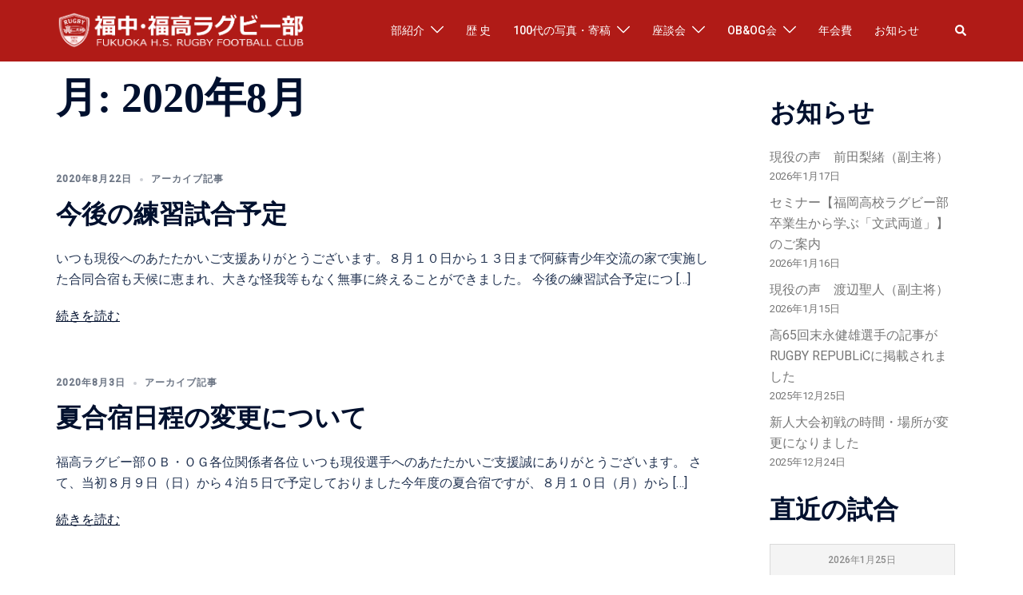

--- FILE ---
content_type: text/html; charset=UTF-8
request_url: https://fukkou-rugby.com/2020/08/
body_size: 30278
content:
<!DOCTYPE html>
<html dir="ltr" lang="ja" prefix="og: https://ogp.me/ns#">
<head>
<meta charset="UTF-8">
<meta name="viewport" content="width=device-width, initial-scale=1">
<link rel="profile" href="http://gmpg.org/xfn/11">
<link rel="pingback" href="https://fukkou-rugby.com/xmlrpc.php">

<title>8月, 2020 - 福中・福高ラグビー部</title>

		<!-- All in One SEO 4.9.3 - aioseo.com -->
	<meta name="robots" content="max-image-preview:large" />
	<link rel="canonical" href="https://fukkou-rugby.com/2020/08/" />
	<meta name="generator" content="All in One SEO (AIOSEO) 4.9.3" />
		<script type="application/ld+json" class="aioseo-schema">
			{"@context":"https:\/\/schema.org","@graph":[{"@type":"BreadcrumbList","@id":"https:\/\/fukkou-rugby.com\/2020\/08\/#breadcrumblist","itemListElement":[{"@type":"ListItem","@id":"https:\/\/fukkou-rugby.com#listItem","position":1,"name":"Home","item":"https:\/\/fukkou-rugby.com","nextItem":{"@type":"ListItem","@id":"https:\/\/fukkou-rugby.com\/2020\/#listItem","name":2020}},{"@type":"ListItem","@id":"https:\/\/fukkou-rugby.com\/2020\/#listItem","position":2,"name":2020,"item":"https:\/\/fukkou-rugby.com\/2020\/","nextItem":{"@type":"ListItem","@id":"https:\/\/fukkou-rugby.com\/2020\/08\/#listItem","name":"08"},"previousItem":{"@type":"ListItem","@id":"https:\/\/fukkou-rugby.com#listItem","name":"Home"}},{"@type":"ListItem","@id":"https:\/\/fukkou-rugby.com\/2020\/08\/#listItem","position":3,"name":"08","previousItem":{"@type":"ListItem","@id":"https:\/\/fukkou-rugby.com\/2020\/#listItem","name":2020}}]},{"@type":"CollectionPage","@id":"https:\/\/fukkou-rugby.com\/2020\/08\/#collectionpage","url":"https:\/\/fukkou-rugby.com\/2020\/08\/","name":"8\u6708, 2020 - \u798f\u4e2d\u30fb\u798f\u9ad8\u30e9\u30b0\u30d3\u30fc\u90e8","inLanguage":"ja","isPartOf":{"@id":"https:\/\/fukkou-rugby.com\/#website"},"breadcrumb":{"@id":"https:\/\/fukkou-rugby.com\/2020\/08\/#breadcrumblist"}},{"@type":"Organization","@id":"https:\/\/fukkou-rugby.com\/#organization","name":"\u798f\u4e2d\u30fb\u798f\u9ad8\u30e9\u30b0\u30d3\u30fc\u90e8","url":"https:\/\/fukkou-rugby.com\/"},{"@type":"WebSite","@id":"https:\/\/fukkou-rugby.com\/#website","url":"https:\/\/fukkou-rugby.com\/","name":"\u798f\u4e2d\u30fb\u798f\u9ad8\u30e9\u30b0\u30d3\u30fc\u90e8","inLanguage":"ja","publisher":{"@id":"https:\/\/fukkou-rugby.com\/#organization"}}]}
		</script>
		<!-- All in One SEO -->

<link rel='dns-prefetch' href='//fonts.googleapis.com' />
<link rel="alternate" type="application/rss+xml" title="福中・福高ラグビー部 &raquo; フィード" href="https://fukkou-rugby.com/feed/" />
<link rel="alternate" type="application/rss+xml" title="福中・福高ラグビー部 &raquo; コメントフィード" href="https://fukkou-rugby.com/comments/feed/" />
		<!-- This site uses the Google Analytics by MonsterInsights plugin v9.11.1 - Using Analytics tracking - https://www.monsterinsights.com/ -->
							<script src="//www.googletagmanager.com/gtag/js?id=G-ZMKHPSZ82G"  data-cfasync="false" data-wpfc-render="false" type="text/javascript" async></script>
			<script data-cfasync="false" data-wpfc-render="false" type="text/javascript">
				var mi_version = '9.11.1';
				var mi_track_user = true;
				var mi_no_track_reason = '';
								var MonsterInsightsDefaultLocations = {"page_location":"https:\/\/fukkou-rugby.com\/2020\/08\/"};
								if ( typeof MonsterInsightsPrivacyGuardFilter === 'function' ) {
					var MonsterInsightsLocations = (typeof MonsterInsightsExcludeQuery === 'object') ? MonsterInsightsPrivacyGuardFilter( MonsterInsightsExcludeQuery ) : MonsterInsightsPrivacyGuardFilter( MonsterInsightsDefaultLocations );
				} else {
					var MonsterInsightsLocations = (typeof MonsterInsightsExcludeQuery === 'object') ? MonsterInsightsExcludeQuery : MonsterInsightsDefaultLocations;
				}

								var disableStrs = [
										'ga-disable-G-ZMKHPSZ82G',
									];

				/* Function to detect opted out users */
				function __gtagTrackerIsOptedOut() {
					for (var index = 0; index < disableStrs.length; index++) {
						if (document.cookie.indexOf(disableStrs[index] + '=true') > -1) {
							return true;
						}
					}

					return false;
				}

				/* Disable tracking if the opt-out cookie exists. */
				if (__gtagTrackerIsOptedOut()) {
					for (var index = 0; index < disableStrs.length; index++) {
						window[disableStrs[index]] = true;
					}
				}

				/* Opt-out function */
				function __gtagTrackerOptout() {
					for (var index = 0; index < disableStrs.length; index++) {
						document.cookie = disableStrs[index] + '=true; expires=Thu, 31 Dec 2099 23:59:59 UTC; path=/';
						window[disableStrs[index]] = true;
					}
				}

				if ('undefined' === typeof gaOptout) {
					function gaOptout() {
						__gtagTrackerOptout();
					}
				}
								window.dataLayer = window.dataLayer || [];

				window.MonsterInsightsDualTracker = {
					helpers: {},
					trackers: {},
				};
				if (mi_track_user) {
					function __gtagDataLayer() {
						dataLayer.push(arguments);
					}

					function __gtagTracker(type, name, parameters) {
						if (!parameters) {
							parameters = {};
						}

						if (parameters.send_to) {
							__gtagDataLayer.apply(null, arguments);
							return;
						}

						if (type === 'event') {
														parameters.send_to = monsterinsights_frontend.v4_id;
							var hookName = name;
							if (typeof parameters['event_category'] !== 'undefined') {
								hookName = parameters['event_category'] + ':' + name;
							}

							if (typeof MonsterInsightsDualTracker.trackers[hookName] !== 'undefined') {
								MonsterInsightsDualTracker.trackers[hookName](parameters);
							} else {
								__gtagDataLayer('event', name, parameters);
							}
							
						} else {
							__gtagDataLayer.apply(null, arguments);
						}
					}

					__gtagTracker('js', new Date());
					__gtagTracker('set', {
						'developer_id.dZGIzZG': true,
											});
					if ( MonsterInsightsLocations.page_location ) {
						__gtagTracker('set', MonsterInsightsLocations);
					}
										__gtagTracker('config', 'G-ZMKHPSZ82G', {"forceSSL":"true","link_attribution":"true"} );
										window.gtag = __gtagTracker;										(function () {
						/* https://developers.google.com/analytics/devguides/collection/analyticsjs/ */
						/* ga and __gaTracker compatibility shim. */
						var noopfn = function () {
							return null;
						};
						var newtracker = function () {
							return new Tracker();
						};
						var Tracker = function () {
							return null;
						};
						var p = Tracker.prototype;
						p.get = noopfn;
						p.set = noopfn;
						p.send = function () {
							var args = Array.prototype.slice.call(arguments);
							args.unshift('send');
							__gaTracker.apply(null, args);
						};
						var __gaTracker = function () {
							var len = arguments.length;
							if (len === 0) {
								return;
							}
							var f = arguments[len - 1];
							if (typeof f !== 'object' || f === null || typeof f.hitCallback !== 'function') {
								if ('send' === arguments[0]) {
									var hitConverted, hitObject = false, action;
									if ('event' === arguments[1]) {
										if ('undefined' !== typeof arguments[3]) {
											hitObject = {
												'eventAction': arguments[3],
												'eventCategory': arguments[2],
												'eventLabel': arguments[4],
												'value': arguments[5] ? arguments[5] : 1,
											}
										}
									}
									if ('pageview' === arguments[1]) {
										if ('undefined' !== typeof arguments[2]) {
											hitObject = {
												'eventAction': 'page_view',
												'page_path': arguments[2],
											}
										}
									}
									if (typeof arguments[2] === 'object') {
										hitObject = arguments[2];
									}
									if (typeof arguments[5] === 'object') {
										Object.assign(hitObject, arguments[5]);
									}
									if ('undefined' !== typeof arguments[1].hitType) {
										hitObject = arguments[1];
										if ('pageview' === hitObject.hitType) {
											hitObject.eventAction = 'page_view';
										}
									}
									if (hitObject) {
										action = 'timing' === arguments[1].hitType ? 'timing_complete' : hitObject.eventAction;
										hitConverted = mapArgs(hitObject);
										__gtagTracker('event', action, hitConverted);
									}
								}
								return;
							}

							function mapArgs(args) {
								var arg, hit = {};
								var gaMap = {
									'eventCategory': 'event_category',
									'eventAction': 'event_action',
									'eventLabel': 'event_label',
									'eventValue': 'event_value',
									'nonInteraction': 'non_interaction',
									'timingCategory': 'event_category',
									'timingVar': 'name',
									'timingValue': 'value',
									'timingLabel': 'event_label',
									'page': 'page_path',
									'location': 'page_location',
									'title': 'page_title',
									'referrer' : 'page_referrer',
								};
								for (arg in args) {
																		if (!(!args.hasOwnProperty(arg) || !gaMap.hasOwnProperty(arg))) {
										hit[gaMap[arg]] = args[arg];
									} else {
										hit[arg] = args[arg];
									}
								}
								return hit;
							}

							try {
								f.hitCallback();
							} catch (ex) {
							}
						};
						__gaTracker.create = newtracker;
						__gaTracker.getByName = newtracker;
						__gaTracker.getAll = function () {
							return [];
						};
						__gaTracker.remove = noopfn;
						__gaTracker.loaded = true;
						window['__gaTracker'] = __gaTracker;
					})();
									} else {
										console.log("");
					(function () {
						function __gtagTracker() {
							return null;
						}

						window['__gtagTracker'] = __gtagTracker;
						window['gtag'] = __gtagTracker;
					})();
									}
			</script>
							<!-- / Google Analytics by MonsterInsights -->
		<style id='wp-img-auto-sizes-contain-inline-css' type='text/css'>
img:is([sizes=auto i],[sizes^="auto," i]){contain-intrinsic-size:3000px 1500px}
/*# sourceURL=wp-img-auto-sizes-contain-inline-css */
</style>
<link rel='stylesheet' id='sydney-bootstrap-css' href='https://fukkou-rugby.com/wp-content/themes/sydney/css/bootstrap/bootstrap.min.css?ver=1' type='text/css' media='all' />
<style id='wp-block-library-inline-css' type='text/css'>
:root{--wp-block-synced-color:#7a00df;--wp-block-synced-color--rgb:122,0,223;--wp-bound-block-color:var(--wp-block-synced-color);--wp-editor-canvas-background:#ddd;--wp-admin-theme-color:#007cba;--wp-admin-theme-color--rgb:0,124,186;--wp-admin-theme-color-darker-10:#006ba1;--wp-admin-theme-color-darker-10--rgb:0,107,160.5;--wp-admin-theme-color-darker-20:#005a87;--wp-admin-theme-color-darker-20--rgb:0,90,135;--wp-admin-border-width-focus:2px}@media (min-resolution:192dpi){:root{--wp-admin-border-width-focus:1.5px}}.wp-element-button{cursor:pointer}:root .has-very-light-gray-background-color{background-color:#eee}:root .has-very-dark-gray-background-color{background-color:#313131}:root .has-very-light-gray-color{color:#eee}:root .has-very-dark-gray-color{color:#313131}:root .has-vivid-green-cyan-to-vivid-cyan-blue-gradient-background{background:linear-gradient(135deg,#00d084,#0693e3)}:root .has-purple-crush-gradient-background{background:linear-gradient(135deg,#34e2e4,#4721fb 50%,#ab1dfe)}:root .has-hazy-dawn-gradient-background{background:linear-gradient(135deg,#faaca8,#dad0ec)}:root .has-subdued-olive-gradient-background{background:linear-gradient(135deg,#fafae1,#67a671)}:root .has-atomic-cream-gradient-background{background:linear-gradient(135deg,#fdd79a,#004a59)}:root .has-nightshade-gradient-background{background:linear-gradient(135deg,#330968,#31cdcf)}:root .has-midnight-gradient-background{background:linear-gradient(135deg,#020381,#2874fc)}:root{--wp--preset--font-size--normal:16px;--wp--preset--font-size--huge:42px}.has-regular-font-size{font-size:1em}.has-larger-font-size{font-size:2.625em}.has-normal-font-size{font-size:var(--wp--preset--font-size--normal)}.has-huge-font-size{font-size:var(--wp--preset--font-size--huge)}.has-text-align-center{text-align:center}.has-text-align-left{text-align:left}.has-text-align-right{text-align:right}.has-fit-text{white-space:nowrap!important}#end-resizable-editor-section{display:none}.aligncenter{clear:both}.items-justified-left{justify-content:flex-start}.items-justified-center{justify-content:center}.items-justified-right{justify-content:flex-end}.items-justified-space-between{justify-content:space-between}.screen-reader-text{border:0;clip-path:inset(50%);height:1px;margin:-1px;overflow:hidden;padding:0;position:absolute;width:1px;word-wrap:normal!important}.screen-reader-text:focus{background-color:#ddd;clip-path:none;color:#444;display:block;font-size:1em;height:auto;left:5px;line-height:normal;padding:15px 23px 14px;text-decoration:none;top:5px;width:auto;z-index:100000}html :where(.has-border-color){border-style:solid}html :where([style*=border-top-color]){border-top-style:solid}html :where([style*=border-right-color]){border-right-style:solid}html :where([style*=border-bottom-color]){border-bottom-style:solid}html :where([style*=border-left-color]){border-left-style:solid}html :where([style*=border-width]){border-style:solid}html :where([style*=border-top-width]){border-top-style:solid}html :where([style*=border-right-width]){border-right-style:solid}html :where([style*=border-bottom-width]){border-bottom-style:solid}html :where([style*=border-left-width]){border-left-style:solid}html :where(img[class*=wp-image-]){height:auto;max-width:100%}:where(figure){margin:0 0 1em}html :where(.is-position-sticky){--wp-admin--admin-bar--position-offset:var(--wp-admin--admin-bar--height,0px)}@media screen and (max-width:600px){html :where(.is-position-sticky){--wp-admin--admin-bar--position-offset:0px}}

/*# sourceURL=wp-block-library-inline-css */
</style><style id='wp-block-gallery-inline-css' type='text/css'>
.blocks-gallery-grid:not(.has-nested-images),.wp-block-gallery:not(.has-nested-images){display:flex;flex-wrap:wrap;list-style-type:none;margin:0;padding:0}.blocks-gallery-grid:not(.has-nested-images) .blocks-gallery-image,.blocks-gallery-grid:not(.has-nested-images) .blocks-gallery-item,.wp-block-gallery:not(.has-nested-images) .blocks-gallery-image,.wp-block-gallery:not(.has-nested-images) .blocks-gallery-item{display:flex;flex-direction:column;flex-grow:1;justify-content:center;margin:0 1em 1em 0;position:relative;width:calc(50% - 1em)}.blocks-gallery-grid:not(.has-nested-images) .blocks-gallery-image:nth-of-type(2n),.blocks-gallery-grid:not(.has-nested-images) .blocks-gallery-item:nth-of-type(2n),.wp-block-gallery:not(.has-nested-images) .blocks-gallery-image:nth-of-type(2n),.wp-block-gallery:not(.has-nested-images) .blocks-gallery-item:nth-of-type(2n){margin-right:0}.blocks-gallery-grid:not(.has-nested-images) .blocks-gallery-image figure,.blocks-gallery-grid:not(.has-nested-images) .blocks-gallery-item figure,.wp-block-gallery:not(.has-nested-images) .blocks-gallery-image figure,.wp-block-gallery:not(.has-nested-images) .blocks-gallery-item figure{align-items:flex-end;display:flex;height:100%;justify-content:flex-start;margin:0}.blocks-gallery-grid:not(.has-nested-images) .blocks-gallery-image img,.blocks-gallery-grid:not(.has-nested-images) .blocks-gallery-item img,.wp-block-gallery:not(.has-nested-images) .blocks-gallery-image img,.wp-block-gallery:not(.has-nested-images) .blocks-gallery-item img{display:block;height:auto;max-width:100%;width:auto}.blocks-gallery-grid:not(.has-nested-images) .blocks-gallery-image figcaption,.blocks-gallery-grid:not(.has-nested-images) .blocks-gallery-item figcaption,.wp-block-gallery:not(.has-nested-images) .blocks-gallery-image figcaption,.wp-block-gallery:not(.has-nested-images) .blocks-gallery-item figcaption{background:linear-gradient(0deg,#000000b3,#0000004d 70%,#0000);bottom:0;box-sizing:border-box;color:#fff;font-size:.8em;margin:0;max-height:100%;overflow:auto;padding:3em .77em .7em;position:absolute;text-align:center;width:100%;z-index:2}.blocks-gallery-grid:not(.has-nested-images) .blocks-gallery-image figcaption img,.blocks-gallery-grid:not(.has-nested-images) .blocks-gallery-item figcaption img,.wp-block-gallery:not(.has-nested-images) .blocks-gallery-image figcaption img,.wp-block-gallery:not(.has-nested-images) .blocks-gallery-item figcaption img{display:inline}.blocks-gallery-grid:not(.has-nested-images) figcaption,.wp-block-gallery:not(.has-nested-images) figcaption{flex-grow:1}.blocks-gallery-grid:not(.has-nested-images).is-cropped .blocks-gallery-image a,.blocks-gallery-grid:not(.has-nested-images).is-cropped .blocks-gallery-image img,.blocks-gallery-grid:not(.has-nested-images).is-cropped .blocks-gallery-item a,.blocks-gallery-grid:not(.has-nested-images).is-cropped .blocks-gallery-item img,.wp-block-gallery:not(.has-nested-images).is-cropped .blocks-gallery-image a,.wp-block-gallery:not(.has-nested-images).is-cropped .blocks-gallery-image img,.wp-block-gallery:not(.has-nested-images).is-cropped .blocks-gallery-item a,.wp-block-gallery:not(.has-nested-images).is-cropped .blocks-gallery-item img{flex:1;height:100%;object-fit:cover;width:100%}.blocks-gallery-grid:not(.has-nested-images).columns-1 .blocks-gallery-image,.blocks-gallery-grid:not(.has-nested-images).columns-1 .blocks-gallery-item,.wp-block-gallery:not(.has-nested-images).columns-1 .blocks-gallery-image,.wp-block-gallery:not(.has-nested-images).columns-1 .blocks-gallery-item{margin-right:0;width:100%}@media (min-width:600px){.blocks-gallery-grid:not(.has-nested-images).columns-3 .blocks-gallery-image,.blocks-gallery-grid:not(.has-nested-images).columns-3 .blocks-gallery-item,.wp-block-gallery:not(.has-nested-images).columns-3 .blocks-gallery-image,.wp-block-gallery:not(.has-nested-images).columns-3 .blocks-gallery-item{margin-right:1em;width:calc(33.33333% - .66667em)}.blocks-gallery-grid:not(.has-nested-images).columns-4 .blocks-gallery-image,.blocks-gallery-grid:not(.has-nested-images).columns-4 .blocks-gallery-item,.wp-block-gallery:not(.has-nested-images).columns-4 .blocks-gallery-image,.wp-block-gallery:not(.has-nested-images).columns-4 .blocks-gallery-item{margin-right:1em;width:calc(25% - .75em)}.blocks-gallery-grid:not(.has-nested-images).columns-5 .blocks-gallery-image,.blocks-gallery-grid:not(.has-nested-images).columns-5 .blocks-gallery-item,.wp-block-gallery:not(.has-nested-images).columns-5 .blocks-gallery-image,.wp-block-gallery:not(.has-nested-images).columns-5 .blocks-gallery-item{margin-right:1em;width:calc(20% - .8em)}.blocks-gallery-grid:not(.has-nested-images).columns-6 .blocks-gallery-image,.blocks-gallery-grid:not(.has-nested-images).columns-6 .blocks-gallery-item,.wp-block-gallery:not(.has-nested-images).columns-6 .blocks-gallery-image,.wp-block-gallery:not(.has-nested-images).columns-6 .blocks-gallery-item{margin-right:1em;width:calc(16.66667% - .83333em)}.blocks-gallery-grid:not(.has-nested-images).columns-7 .blocks-gallery-image,.blocks-gallery-grid:not(.has-nested-images).columns-7 .blocks-gallery-item,.wp-block-gallery:not(.has-nested-images).columns-7 .blocks-gallery-image,.wp-block-gallery:not(.has-nested-images).columns-7 .blocks-gallery-item{margin-right:1em;width:calc(14.28571% - .85714em)}.blocks-gallery-grid:not(.has-nested-images).columns-8 .blocks-gallery-image,.blocks-gallery-grid:not(.has-nested-images).columns-8 .blocks-gallery-item,.wp-block-gallery:not(.has-nested-images).columns-8 .blocks-gallery-image,.wp-block-gallery:not(.has-nested-images).columns-8 .blocks-gallery-item{margin-right:1em;width:calc(12.5% - .875em)}.blocks-gallery-grid:not(.has-nested-images).columns-1 .blocks-gallery-image:nth-of-type(1n),.blocks-gallery-grid:not(.has-nested-images).columns-1 .blocks-gallery-item:nth-of-type(1n),.blocks-gallery-grid:not(.has-nested-images).columns-2 .blocks-gallery-image:nth-of-type(2n),.blocks-gallery-grid:not(.has-nested-images).columns-2 .blocks-gallery-item:nth-of-type(2n),.blocks-gallery-grid:not(.has-nested-images).columns-3 .blocks-gallery-image:nth-of-type(3n),.blocks-gallery-grid:not(.has-nested-images).columns-3 .blocks-gallery-item:nth-of-type(3n),.blocks-gallery-grid:not(.has-nested-images).columns-4 .blocks-gallery-image:nth-of-type(4n),.blocks-gallery-grid:not(.has-nested-images).columns-4 .blocks-gallery-item:nth-of-type(4n),.blocks-gallery-grid:not(.has-nested-images).columns-5 .blocks-gallery-image:nth-of-type(5n),.blocks-gallery-grid:not(.has-nested-images).columns-5 .blocks-gallery-item:nth-of-type(5n),.blocks-gallery-grid:not(.has-nested-images).columns-6 .blocks-gallery-image:nth-of-type(6n),.blocks-gallery-grid:not(.has-nested-images).columns-6 .blocks-gallery-item:nth-of-type(6n),.blocks-gallery-grid:not(.has-nested-images).columns-7 .blocks-gallery-image:nth-of-type(7n),.blocks-gallery-grid:not(.has-nested-images).columns-7 .blocks-gallery-item:nth-of-type(7n),.blocks-gallery-grid:not(.has-nested-images).columns-8 .blocks-gallery-image:nth-of-type(8n),.blocks-gallery-grid:not(.has-nested-images).columns-8 .blocks-gallery-item:nth-of-type(8n),.wp-block-gallery:not(.has-nested-images).columns-1 .blocks-gallery-image:nth-of-type(1n),.wp-block-gallery:not(.has-nested-images).columns-1 .blocks-gallery-item:nth-of-type(1n),.wp-block-gallery:not(.has-nested-images).columns-2 .blocks-gallery-image:nth-of-type(2n),.wp-block-gallery:not(.has-nested-images).columns-2 .blocks-gallery-item:nth-of-type(2n),.wp-block-gallery:not(.has-nested-images).columns-3 .blocks-gallery-image:nth-of-type(3n),.wp-block-gallery:not(.has-nested-images).columns-3 .blocks-gallery-item:nth-of-type(3n),.wp-block-gallery:not(.has-nested-images).columns-4 .blocks-gallery-image:nth-of-type(4n),.wp-block-gallery:not(.has-nested-images).columns-4 .blocks-gallery-item:nth-of-type(4n),.wp-block-gallery:not(.has-nested-images).columns-5 .blocks-gallery-image:nth-of-type(5n),.wp-block-gallery:not(.has-nested-images).columns-5 .blocks-gallery-item:nth-of-type(5n),.wp-block-gallery:not(.has-nested-images).columns-6 .blocks-gallery-image:nth-of-type(6n),.wp-block-gallery:not(.has-nested-images).columns-6 .blocks-gallery-item:nth-of-type(6n),.wp-block-gallery:not(.has-nested-images).columns-7 .blocks-gallery-image:nth-of-type(7n),.wp-block-gallery:not(.has-nested-images).columns-7 .blocks-gallery-item:nth-of-type(7n),.wp-block-gallery:not(.has-nested-images).columns-8 .blocks-gallery-image:nth-of-type(8n),.wp-block-gallery:not(.has-nested-images).columns-8 .blocks-gallery-item:nth-of-type(8n){margin-right:0}}.blocks-gallery-grid:not(.has-nested-images) .blocks-gallery-image:last-child,.blocks-gallery-grid:not(.has-nested-images) .blocks-gallery-item:last-child,.wp-block-gallery:not(.has-nested-images) .blocks-gallery-image:last-child,.wp-block-gallery:not(.has-nested-images) .blocks-gallery-item:last-child{margin-right:0}.blocks-gallery-grid:not(.has-nested-images).alignleft,.blocks-gallery-grid:not(.has-nested-images).alignright,.wp-block-gallery:not(.has-nested-images).alignleft,.wp-block-gallery:not(.has-nested-images).alignright{max-width:420px;width:100%}.blocks-gallery-grid:not(.has-nested-images).aligncenter .blocks-gallery-item figure,.wp-block-gallery:not(.has-nested-images).aligncenter .blocks-gallery-item figure{justify-content:center}.wp-block-gallery:not(.is-cropped) .blocks-gallery-item{align-self:flex-start}figure.wp-block-gallery.has-nested-images{align-items:normal}.wp-block-gallery.has-nested-images figure.wp-block-image:not(#individual-image){margin:0;width:calc(50% - var(--wp--style--unstable-gallery-gap, 16px)/2)}.wp-block-gallery.has-nested-images figure.wp-block-image{box-sizing:border-box;display:flex;flex-direction:column;flex-grow:1;justify-content:center;max-width:100%;position:relative}.wp-block-gallery.has-nested-images figure.wp-block-image>a,.wp-block-gallery.has-nested-images figure.wp-block-image>div{flex-direction:column;flex-grow:1;margin:0}.wp-block-gallery.has-nested-images figure.wp-block-image img{display:block;height:auto;max-width:100%!important;width:auto}.wp-block-gallery.has-nested-images figure.wp-block-image figcaption,.wp-block-gallery.has-nested-images figure.wp-block-image:has(figcaption):before{bottom:0;left:0;max-height:100%;position:absolute;right:0}.wp-block-gallery.has-nested-images figure.wp-block-image:has(figcaption):before{backdrop-filter:blur(3px);content:"";height:100%;-webkit-mask-image:linear-gradient(0deg,#000 20%,#0000);mask-image:linear-gradient(0deg,#000 20%,#0000);max-height:40%;pointer-events:none}.wp-block-gallery.has-nested-images figure.wp-block-image figcaption{box-sizing:border-box;color:#fff;font-size:13px;margin:0;overflow:auto;padding:1em;text-align:center;text-shadow:0 0 1.5px #000}.wp-block-gallery.has-nested-images figure.wp-block-image figcaption::-webkit-scrollbar{height:12px;width:12px}.wp-block-gallery.has-nested-images figure.wp-block-image figcaption::-webkit-scrollbar-track{background-color:initial}.wp-block-gallery.has-nested-images figure.wp-block-image figcaption::-webkit-scrollbar-thumb{background-clip:padding-box;background-color:initial;border:3px solid #0000;border-radius:8px}.wp-block-gallery.has-nested-images figure.wp-block-image figcaption:focus-within::-webkit-scrollbar-thumb,.wp-block-gallery.has-nested-images figure.wp-block-image figcaption:focus::-webkit-scrollbar-thumb,.wp-block-gallery.has-nested-images figure.wp-block-image figcaption:hover::-webkit-scrollbar-thumb{background-color:#fffc}.wp-block-gallery.has-nested-images figure.wp-block-image figcaption{scrollbar-color:#0000 #0000;scrollbar-gutter:stable both-edges;scrollbar-width:thin}.wp-block-gallery.has-nested-images figure.wp-block-image figcaption:focus,.wp-block-gallery.has-nested-images figure.wp-block-image figcaption:focus-within,.wp-block-gallery.has-nested-images figure.wp-block-image figcaption:hover{scrollbar-color:#fffc #0000}.wp-block-gallery.has-nested-images figure.wp-block-image figcaption{will-change:transform}@media (hover:none){.wp-block-gallery.has-nested-images figure.wp-block-image figcaption{scrollbar-color:#fffc #0000}}.wp-block-gallery.has-nested-images figure.wp-block-image figcaption{background:linear-gradient(0deg,#0006,#0000)}.wp-block-gallery.has-nested-images figure.wp-block-image figcaption img{display:inline}.wp-block-gallery.has-nested-images figure.wp-block-image figcaption a{color:inherit}.wp-block-gallery.has-nested-images figure.wp-block-image.has-custom-border img{box-sizing:border-box}.wp-block-gallery.has-nested-images figure.wp-block-image.has-custom-border>a,.wp-block-gallery.has-nested-images figure.wp-block-image.has-custom-border>div,.wp-block-gallery.has-nested-images figure.wp-block-image.is-style-rounded>a,.wp-block-gallery.has-nested-images figure.wp-block-image.is-style-rounded>div{flex:1 1 auto}.wp-block-gallery.has-nested-images figure.wp-block-image.has-custom-border figcaption,.wp-block-gallery.has-nested-images figure.wp-block-image.is-style-rounded figcaption{background:none;color:inherit;flex:initial;margin:0;padding:10px 10px 9px;position:relative;text-shadow:none}.wp-block-gallery.has-nested-images figure.wp-block-image.has-custom-border:before,.wp-block-gallery.has-nested-images figure.wp-block-image.is-style-rounded:before{content:none}.wp-block-gallery.has-nested-images figcaption{flex-basis:100%;flex-grow:1;text-align:center}.wp-block-gallery.has-nested-images:not(.is-cropped) figure.wp-block-image:not(#individual-image){margin-bottom:auto;margin-top:0}.wp-block-gallery.has-nested-images.is-cropped figure.wp-block-image:not(#individual-image){align-self:inherit}.wp-block-gallery.has-nested-images.is-cropped figure.wp-block-image:not(#individual-image)>a,.wp-block-gallery.has-nested-images.is-cropped figure.wp-block-image:not(#individual-image)>div:not(.components-drop-zone){display:flex}.wp-block-gallery.has-nested-images.is-cropped figure.wp-block-image:not(#individual-image) a,.wp-block-gallery.has-nested-images.is-cropped figure.wp-block-image:not(#individual-image) img{flex:1 0 0%;height:100%;object-fit:cover;width:100%}.wp-block-gallery.has-nested-images.columns-1 figure.wp-block-image:not(#individual-image){width:100%}@media (min-width:600px){.wp-block-gallery.has-nested-images.columns-3 figure.wp-block-image:not(#individual-image){width:calc(33.33333% - var(--wp--style--unstable-gallery-gap, 16px)*.66667)}.wp-block-gallery.has-nested-images.columns-4 figure.wp-block-image:not(#individual-image){width:calc(25% - var(--wp--style--unstable-gallery-gap, 16px)*.75)}.wp-block-gallery.has-nested-images.columns-5 figure.wp-block-image:not(#individual-image){width:calc(20% - var(--wp--style--unstable-gallery-gap, 16px)*.8)}.wp-block-gallery.has-nested-images.columns-6 figure.wp-block-image:not(#individual-image){width:calc(16.66667% - var(--wp--style--unstable-gallery-gap, 16px)*.83333)}.wp-block-gallery.has-nested-images.columns-7 figure.wp-block-image:not(#individual-image){width:calc(14.28571% - var(--wp--style--unstable-gallery-gap, 16px)*.85714)}.wp-block-gallery.has-nested-images.columns-8 figure.wp-block-image:not(#individual-image){width:calc(12.5% - var(--wp--style--unstable-gallery-gap, 16px)*.875)}.wp-block-gallery.has-nested-images.columns-default figure.wp-block-image:not(#individual-image){width:calc(33.33% - var(--wp--style--unstable-gallery-gap, 16px)*.66667)}.wp-block-gallery.has-nested-images.columns-default figure.wp-block-image:not(#individual-image):first-child:nth-last-child(2),.wp-block-gallery.has-nested-images.columns-default figure.wp-block-image:not(#individual-image):first-child:nth-last-child(2)~figure.wp-block-image:not(#individual-image){width:calc(50% - var(--wp--style--unstable-gallery-gap, 16px)*.5)}.wp-block-gallery.has-nested-images.columns-default figure.wp-block-image:not(#individual-image):first-child:last-child{width:100%}}.wp-block-gallery.has-nested-images.alignleft,.wp-block-gallery.has-nested-images.alignright{max-width:420px;width:100%}.wp-block-gallery.has-nested-images.aligncenter{justify-content:center}
.wp-block-gallery.is-style-sydney-rounded img { border-radius:30px; }
/*# sourceURL=wp-block-gallery-inline-css */
</style>
<style id='wp-block-heading-inline-css' type='text/css'>
h1:where(.wp-block-heading).has-background,h2:where(.wp-block-heading).has-background,h3:where(.wp-block-heading).has-background,h4:where(.wp-block-heading).has-background,h5:where(.wp-block-heading).has-background,h6:where(.wp-block-heading).has-background{padding:1.25em 2.375em}h1.has-text-align-left[style*=writing-mode]:where([style*=vertical-lr]),h1.has-text-align-right[style*=writing-mode]:where([style*=vertical-rl]),h2.has-text-align-left[style*=writing-mode]:where([style*=vertical-lr]),h2.has-text-align-right[style*=writing-mode]:where([style*=vertical-rl]),h3.has-text-align-left[style*=writing-mode]:where([style*=vertical-lr]),h3.has-text-align-right[style*=writing-mode]:where([style*=vertical-rl]),h4.has-text-align-left[style*=writing-mode]:where([style*=vertical-lr]),h4.has-text-align-right[style*=writing-mode]:where([style*=vertical-rl]),h5.has-text-align-left[style*=writing-mode]:where([style*=vertical-lr]),h5.has-text-align-right[style*=writing-mode]:where([style*=vertical-rl]),h6.has-text-align-left[style*=writing-mode]:where([style*=vertical-lr]),h6.has-text-align-right[style*=writing-mode]:where([style*=vertical-rl]){rotate:180deg}
/*# sourceURL=https://fukkou-rugby.com/wp-includes/blocks/heading/style.min.css */
</style>
<style id='wp-block-image-inline-css' type='text/css'>
.wp-block-image>a,.wp-block-image>figure>a{display:inline-block}.wp-block-image img{box-sizing:border-box;height:auto;max-width:100%;vertical-align:bottom}@media not (prefers-reduced-motion){.wp-block-image img.hide{visibility:hidden}.wp-block-image img.show{animation:show-content-image .4s}}.wp-block-image[style*=border-radius] img,.wp-block-image[style*=border-radius]>a{border-radius:inherit}.wp-block-image.has-custom-border img{box-sizing:border-box}.wp-block-image.aligncenter{text-align:center}.wp-block-image.alignfull>a,.wp-block-image.alignwide>a{width:100%}.wp-block-image.alignfull img,.wp-block-image.alignwide img{height:auto;width:100%}.wp-block-image .aligncenter,.wp-block-image .alignleft,.wp-block-image .alignright,.wp-block-image.aligncenter,.wp-block-image.alignleft,.wp-block-image.alignright{display:table}.wp-block-image .aligncenter>figcaption,.wp-block-image .alignleft>figcaption,.wp-block-image .alignright>figcaption,.wp-block-image.aligncenter>figcaption,.wp-block-image.alignleft>figcaption,.wp-block-image.alignright>figcaption{caption-side:bottom;display:table-caption}.wp-block-image .alignleft{float:left;margin:.5em 1em .5em 0}.wp-block-image .alignright{float:right;margin:.5em 0 .5em 1em}.wp-block-image .aligncenter{margin-left:auto;margin-right:auto}.wp-block-image :where(figcaption){margin-bottom:1em;margin-top:.5em}.wp-block-image.is-style-circle-mask img{border-radius:9999px}@supports ((-webkit-mask-image:none) or (mask-image:none)) or (-webkit-mask-image:none){.wp-block-image.is-style-circle-mask img{border-radius:0;-webkit-mask-image:url('data:image/svg+xml;utf8,<svg viewBox="0 0 100 100" xmlns="http://www.w3.org/2000/svg"><circle cx="50" cy="50" r="50"/></svg>');mask-image:url('data:image/svg+xml;utf8,<svg viewBox="0 0 100 100" xmlns="http://www.w3.org/2000/svg"><circle cx="50" cy="50" r="50"/></svg>');mask-mode:alpha;-webkit-mask-position:center;mask-position:center;-webkit-mask-repeat:no-repeat;mask-repeat:no-repeat;-webkit-mask-size:contain;mask-size:contain}}:root :where(.wp-block-image.is-style-rounded img,.wp-block-image .is-style-rounded img){border-radius:9999px}.wp-block-image figure{margin:0}.wp-lightbox-container{display:flex;flex-direction:column;position:relative}.wp-lightbox-container img{cursor:zoom-in}.wp-lightbox-container img:hover+button{opacity:1}.wp-lightbox-container button{align-items:center;backdrop-filter:blur(16px) saturate(180%);background-color:#5a5a5a40;border:none;border-radius:4px;cursor:zoom-in;display:flex;height:20px;justify-content:center;opacity:0;padding:0;position:absolute;right:16px;text-align:center;top:16px;width:20px;z-index:100}@media not (prefers-reduced-motion){.wp-lightbox-container button{transition:opacity .2s ease}}.wp-lightbox-container button:focus-visible{outline:3px auto #5a5a5a40;outline:3px auto -webkit-focus-ring-color;outline-offset:3px}.wp-lightbox-container button:hover{cursor:pointer;opacity:1}.wp-lightbox-container button:focus{opacity:1}.wp-lightbox-container button:focus,.wp-lightbox-container button:hover,.wp-lightbox-container button:not(:hover):not(:active):not(.has-background){background-color:#5a5a5a40;border:none}.wp-lightbox-overlay{box-sizing:border-box;cursor:zoom-out;height:100vh;left:0;overflow:hidden;position:fixed;top:0;visibility:hidden;width:100%;z-index:100000}.wp-lightbox-overlay .close-button{align-items:center;cursor:pointer;display:flex;justify-content:center;min-height:40px;min-width:40px;padding:0;position:absolute;right:calc(env(safe-area-inset-right) + 16px);top:calc(env(safe-area-inset-top) + 16px);z-index:5000000}.wp-lightbox-overlay .close-button:focus,.wp-lightbox-overlay .close-button:hover,.wp-lightbox-overlay .close-button:not(:hover):not(:active):not(.has-background){background:none;border:none}.wp-lightbox-overlay .lightbox-image-container{height:var(--wp--lightbox-container-height);left:50%;overflow:hidden;position:absolute;top:50%;transform:translate(-50%,-50%);transform-origin:top left;width:var(--wp--lightbox-container-width);z-index:9999999999}.wp-lightbox-overlay .wp-block-image{align-items:center;box-sizing:border-box;display:flex;height:100%;justify-content:center;margin:0;position:relative;transform-origin:0 0;width:100%;z-index:3000000}.wp-lightbox-overlay .wp-block-image img{height:var(--wp--lightbox-image-height);min-height:var(--wp--lightbox-image-height);min-width:var(--wp--lightbox-image-width);width:var(--wp--lightbox-image-width)}.wp-lightbox-overlay .wp-block-image figcaption{display:none}.wp-lightbox-overlay button{background:none;border:none}.wp-lightbox-overlay .scrim{background-color:#fff;height:100%;opacity:.9;position:absolute;width:100%;z-index:2000000}.wp-lightbox-overlay.active{visibility:visible}@media not (prefers-reduced-motion){.wp-lightbox-overlay.active{animation:turn-on-visibility .25s both}.wp-lightbox-overlay.active img{animation:turn-on-visibility .35s both}.wp-lightbox-overlay.show-closing-animation:not(.active){animation:turn-off-visibility .35s both}.wp-lightbox-overlay.show-closing-animation:not(.active) img{animation:turn-off-visibility .25s both}.wp-lightbox-overlay.zoom.active{animation:none;opacity:1;visibility:visible}.wp-lightbox-overlay.zoom.active .lightbox-image-container{animation:lightbox-zoom-in .4s}.wp-lightbox-overlay.zoom.active .lightbox-image-container img{animation:none}.wp-lightbox-overlay.zoom.active .scrim{animation:turn-on-visibility .4s forwards}.wp-lightbox-overlay.zoom.show-closing-animation:not(.active){animation:none}.wp-lightbox-overlay.zoom.show-closing-animation:not(.active) .lightbox-image-container{animation:lightbox-zoom-out .4s}.wp-lightbox-overlay.zoom.show-closing-animation:not(.active) .lightbox-image-container img{animation:none}.wp-lightbox-overlay.zoom.show-closing-animation:not(.active) .scrim{animation:turn-off-visibility .4s forwards}}@keyframes show-content-image{0%{visibility:hidden}99%{visibility:hidden}to{visibility:visible}}@keyframes turn-on-visibility{0%{opacity:0}to{opacity:1}}@keyframes turn-off-visibility{0%{opacity:1;visibility:visible}99%{opacity:0;visibility:visible}to{opacity:0;visibility:hidden}}@keyframes lightbox-zoom-in{0%{transform:translate(calc((-100vw + var(--wp--lightbox-scrollbar-width))/2 + var(--wp--lightbox-initial-left-position)),calc(-50vh + var(--wp--lightbox-initial-top-position))) scale(var(--wp--lightbox-scale))}to{transform:translate(-50%,-50%) scale(1)}}@keyframes lightbox-zoom-out{0%{transform:translate(-50%,-50%) scale(1);visibility:visible}99%{visibility:visible}to{transform:translate(calc((-100vw + var(--wp--lightbox-scrollbar-width))/2 + var(--wp--lightbox-initial-left-position)),calc(-50vh + var(--wp--lightbox-initial-top-position))) scale(var(--wp--lightbox-scale));visibility:hidden}}
.wp-block-image.is-style-sydney-rounded img { border-radius:30px; }
/*# sourceURL=wp-block-image-inline-css */
</style>
<style id='wp-block-latest-posts-inline-css' type='text/css'>
.wp-block-latest-posts{box-sizing:border-box}.wp-block-latest-posts.alignleft{margin-right:2em}.wp-block-latest-posts.alignright{margin-left:2em}.wp-block-latest-posts.wp-block-latest-posts__list{list-style:none}.wp-block-latest-posts.wp-block-latest-posts__list li{clear:both;overflow-wrap:break-word}.wp-block-latest-posts.is-grid{display:flex;flex-wrap:wrap}.wp-block-latest-posts.is-grid li{margin:0 1.25em 1.25em 0;width:100%}@media (min-width:600px){.wp-block-latest-posts.columns-2 li{width:calc(50% - .625em)}.wp-block-latest-posts.columns-2 li:nth-child(2n){margin-right:0}.wp-block-latest-posts.columns-3 li{width:calc(33.33333% - .83333em)}.wp-block-latest-posts.columns-3 li:nth-child(3n){margin-right:0}.wp-block-latest-posts.columns-4 li{width:calc(25% - .9375em)}.wp-block-latest-posts.columns-4 li:nth-child(4n){margin-right:0}.wp-block-latest-posts.columns-5 li{width:calc(20% - 1em)}.wp-block-latest-posts.columns-5 li:nth-child(5n){margin-right:0}.wp-block-latest-posts.columns-6 li{width:calc(16.66667% - 1.04167em)}.wp-block-latest-posts.columns-6 li:nth-child(6n){margin-right:0}}:root :where(.wp-block-latest-posts.is-grid){padding:0}:root :where(.wp-block-latest-posts.wp-block-latest-posts__list){padding-left:0}.wp-block-latest-posts__post-author,.wp-block-latest-posts__post-date{display:block;font-size:.8125em}.wp-block-latest-posts__post-excerpt,.wp-block-latest-posts__post-full-content{margin-bottom:1em;margin-top:.5em}.wp-block-latest-posts__featured-image a{display:inline-block}.wp-block-latest-posts__featured-image img{height:auto;max-width:100%;width:auto}.wp-block-latest-posts__featured-image.alignleft{float:left;margin-right:1em}.wp-block-latest-posts__featured-image.alignright{float:right;margin-left:1em}.wp-block-latest-posts__featured-image.aligncenter{margin-bottom:1em;text-align:center}
/*# sourceURL=https://fukkou-rugby.com/wp-includes/blocks/latest-posts/style.min.css */
</style>
<style id='wp-block-group-inline-css' type='text/css'>
.wp-block-group{box-sizing:border-box}:where(.wp-block-group.wp-block-group-is-layout-constrained){position:relative}
/*# sourceURL=https://fukkou-rugby.com/wp-includes/blocks/group/style.min.css */
</style>
<style id='wp-block-paragraph-inline-css' type='text/css'>
.is-small-text{font-size:.875em}.is-regular-text{font-size:1em}.is-large-text{font-size:2.25em}.is-larger-text{font-size:3em}.has-drop-cap:not(:focus):first-letter{float:left;font-size:8.4em;font-style:normal;font-weight:100;line-height:.68;margin:.05em .1em 0 0;text-transform:uppercase}body.rtl .has-drop-cap:not(:focus):first-letter{float:none;margin-left:.1em}p.has-drop-cap.has-background{overflow:hidden}:root :where(p.has-background){padding:1.25em 2.375em}:where(p.has-text-color:not(.has-link-color)) a{color:inherit}p.has-text-align-left[style*="writing-mode:vertical-lr"],p.has-text-align-right[style*="writing-mode:vertical-rl"]{rotate:180deg}
/*# sourceURL=https://fukkou-rugby.com/wp-includes/blocks/paragraph/style.min.css */
</style>
<style id='global-styles-inline-css' type='text/css'>
:root{--wp--preset--aspect-ratio--square: 1;--wp--preset--aspect-ratio--4-3: 4/3;--wp--preset--aspect-ratio--3-4: 3/4;--wp--preset--aspect-ratio--3-2: 3/2;--wp--preset--aspect-ratio--2-3: 2/3;--wp--preset--aspect-ratio--16-9: 16/9;--wp--preset--aspect-ratio--9-16: 9/16;--wp--preset--color--black: #000000;--wp--preset--color--cyan-bluish-gray: #abb8c3;--wp--preset--color--white: #ffffff;--wp--preset--color--pale-pink: #f78da7;--wp--preset--color--vivid-red: #cf2e2e;--wp--preset--color--luminous-vivid-orange: #ff6900;--wp--preset--color--luminous-vivid-amber: #fcb900;--wp--preset--color--light-green-cyan: #7bdcb5;--wp--preset--color--vivid-green-cyan: #00d084;--wp--preset--color--pale-cyan-blue: #8ed1fc;--wp--preset--color--vivid-cyan-blue: #0693e3;--wp--preset--color--vivid-purple: #9b51e0;--wp--preset--color--global-color-1: var(--sydney-global-color-1);--wp--preset--color--global-color-2: var(--sydney-global-color-2);--wp--preset--color--global-color-3: var(--sydney-global-color-3);--wp--preset--color--global-color-4: var(--sydney-global-color-4);--wp--preset--color--global-color-5: var(--sydney-global-color-5);--wp--preset--color--global-color-6: var(--sydney-global-color-6);--wp--preset--color--global-color-7: var(--sydney-global-color-7);--wp--preset--color--global-color-8: var(--sydney-global-color-8);--wp--preset--color--global-color-9: var(--sydney-global-color-9);--wp--preset--gradient--vivid-cyan-blue-to-vivid-purple: linear-gradient(135deg,rgb(6,147,227) 0%,rgb(155,81,224) 100%);--wp--preset--gradient--light-green-cyan-to-vivid-green-cyan: linear-gradient(135deg,rgb(122,220,180) 0%,rgb(0,208,130) 100%);--wp--preset--gradient--luminous-vivid-amber-to-luminous-vivid-orange: linear-gradient(135deg,rgb(252,185,0) 0%,rgb(255,105,0) 100%);--wp--preset--gradient--luminous-vivid-orange-to-vivid-red: linear-gradient(135deg,rgb(255,105,0) 0%,rgb(207,46,46) 100%);--wp--preset--gradient--very-light-gray-to-cyan-bluish-gray: linear-gradient(135deg,rgb(238,238,238) 0%,rgb(169,184,195) 100%);--wp--preset--gradient--cool-to-warm-spectrum: linear-gradient(135deg,rgb(74,234,220) 0%,rgb(151,120,209) 20%,rgb(207,42,186) 40%,rgb(238,44,130) 60%,rgb(251,105,98) 80%,rgb(254,248,76) 100%);--wp--preset--gradient--blush-light-purple: linear-gradient(135deg,rgb(255,206,236) 0%,rgb(152,150,240) 100%);--wp--preset--gradient--blush-bordeaux: linear-gradient(135deg,rgb(254,205,165) 0%,rgb(254,45,45) 50%,rgb(107,0,62) 100%);--wp--preset--gradient--luminous-dusk: linear-gradient(135deg,rgb(255,203,112) 0%,rgb(199,81,192) 50%,rgb(65,88,208) 100%);--wp--preset--gradient--pale-ocean: linear-gradient(135deg,rgb(255,245,203) 0%,rgb(182,227,212) 50%,rgb(51,167,181) 100%);--wp--preset--gradient--electric-grass: linear-gradient(135deg,rgb(202,248,128) 0%,rgb(113,206,126) 100%);--wp--preset--gradient--midnight: linear-gradient(135deg,rgb(2,3,129) 0%,rgb(40,116,252) 100%);--wp--preset--font-size--small: 13px;--wp--preset--font-size--medium: 20px;--wp--preset--font-size--large: 36px;--wp--preset--font-size--x-large: 42px;--wp--preset--spacing--20: 10px;--wp--preset--spacing--30: 20px;--wp--preset--spacing--40: 30px;--wp--preset--spacing--50: clamp(30px, 5vw, 60px);--wp--preset--spacing--60: clamp(30px, 7vw, 80px);--wp--preset--spacing--70: clamp(50px, 7vw, 100px);--wp--preset--spacing--80: clamp(50px, 10vw, 120px);--wp--preset--shadow--natural: 6px 6px 9px rgba(0, 0, 0, 0.2);--wp--preset--shadow--deep: 12px 12px 50px rgba(0, 0, 0, 0.4);--wp--preset--shadow--sharp: 6px 6px 0px rgba(0, 0, 0, 0.2);--wp--preset--shadow--outlined: 6px 6px 0px -3px rgb(255, 255, 255), 6px 6px rgb(0, 0, 0);--wp--preset--shadow--crisp: 6px 6px 0px rgb(0, 0, 0);}:root { --wp--style--global--content-size: 740px;--wp--style--global--wide-size: 1140px; }:where(body) { margin: 0; }.wp-site-blocks { padding-top: var(--wp--style--root--padding-top); padding-bottom: var(--wp--style--root--padding-bottom); }.has-global-padding { padding-right: var(--wp--style--root--padding-right); padding-left: var(--wp--style--root--padding-left); }.has-global-padding > .alignfull { margin-right: calc(var(--wp--style--root--padding-right) * -1); margin-left: calc(var(--wp--style--root--padding-left) * -1); }.has-global-padding :where(:not(.alignfull.is-layout-flow) > .has-global-padding:not(.wp-block-block, .alignfull)) { padding-right: 0; padding-left: 0; }.has-global-padding :where(:not(.alignfull.is-layout-flow) > .has-global-padding:not(.wp-block-block, .alignfull)) > .alignfull { margin-left: 0; margin-right: 0; }.wp-site-blocks > .alignleft { float: left; margin-right: 2em; }.wp-site-blocks > .alignright { float: right; margin-left: 2em; }.wp-site-blocks > .aligncenter { justify-content: center; margin-left: auto; margin-right: auto; }:where(.wp-site-blocks) > * { margin-block-start: 24px; margin-block-end: 0; }:where(.wp-site-blocks) > :first-child { margin-block-start: 0; }:where(.wp-site-blocks) > :last-child { margin-block-end: 0; }:root { --wp--style--block-gap: 24px; }:root :where(.is-layout-flow) > :first-child{margin-block-start: 0;}:root :where(.is-layout-flow) > :last-child{margin-block-end: 0;}:root :where(.is-layout-flow) > *{margin-block-start: 24px;margin-block-end: 0;}:root :where(.is-layout-constrained) > :first-child{margin-block-start: 0;}:root :where(.is-layout-constrained) > :last-child{margin-block-end: 0;}:root :where(.is-layout-constrained) > *{margin-block-start: 24px;margin-block-end: 0;}:root :where(.is-layout-flex){gap: 24px;}:root :where(.is-layout-grid){gap: 24px;}.is-layout-flow > .alignleft{float: left;margin-inline-start: 0;margin-inline-end: 2em;}.is-layout-flow > .alignright{float: right;margin-inline-start: 2em;margin-inline-end: 0;}.is-layout-flow > .aligncenter{margin-left: auto !important;margin-right: auto !important;}.is-layout-constrained > .alignleft{float: left;margin-inline-start: 0;margin-inline-end: 2em;}.is-layout-constrained > .alignright{float: right;margin-inline-start: 2em;margin-inline-end: 0;}.is-layout-constrained > .aligncenter{margin-left: auto !important;margin-right: auto !important;}.is-layout-constrained > :where(:not(.alignleft):not(.alignright):not(.alignfull)){max-width: var(--wp--style--global--content-size);margin-left: auto !important;margin-right: auto !important;}.is-layout-constrained > .alignwide{max-width: var(--wp--style--global--wide-size);}body .is-layout-flex{display: flex;}.is-layout-flex{flex-wrap: wrap;align-items: center;}.is-layout-flex > :is(*, div){margin: 0;}body .is-layout-grid{display: grid;}.is-layout-grid > :is(*, div){margin: 0;}body{--wp--style--root--padding-top: 0px;--wp--style--root--padding-right: 0px;--wp--style--root--padding-bottom: 0px;--wp--style--root--padding-left: 0px;}a:where(:not(.wp-element-button)){text-decoration: underline;}:root :where(.wp-element-button, .wp-block-button__link){background-color: #32373c;border-width: 0;color: #fff;font-family: inherit;font-size: inherit;font-style: inherit;font-weight: inherit;letter-spacing: inherit;line-height: inherit;padding-top: calc(0.667em + 2px);padding-right: calc(1.333em + 2px);padding-bottom: calc(0.667em + 2px);padding-left: calc(1.333em + 2px);text-decoration: none;text-transform: inherit;}.has-black-color{color: var(--wp--preset--color--black) !important;}.has-cyan-bluish-gray-color{color: var(--wp--preset--color--cyan-bluish-gray) !important;}.has-white-color{color: var(--wp--preset--color--white) !important;}.has-pale-pink-color{color: var(--wp--preset--color--pale-pink) !important;}.has-vivid-red-color{color: var(--wp--preset--color--vivid-red) !important;}.has-luminous-vivid-orange-color{color: var(--wp--preset--color--luminous-vivid-orange) !important;}.has-luminous-vivid-amber-color{color: var(--wp--preset--color--luminous-vivid-amber) !important;}.has-light-green-cyan-color{color: var(--wp--preset--color--light-green-cyan) !important;}.has-vivid-green-cyan-color{color: var(--wp--preset--color--vivid-green-cyan) !important;}.has-pale-cyan-blue-color{color: var(--wp--preset--color--pale-cyan-blue) !important;}.has-vivid-cyan-blue-color{color: var(--wp--preset--color--vivid-cyan-blue) !important;}.has-vivid-purple-color{color: var(--wp--preset--color--vivid-purple) !important;}.has-global-color-1-color{color: var(--wp--preset--color--global-color-1) !important;}.has-global-color-2-color{color: var(--wp--preset--color--global-color-2) !important;}.has-global-color-3-color{color: var(--wp--preset--color--global-color-3) !important;}.has-global-color-4-color{color: var(--wp--preset--color--global-color-4) !important;}.has-global-color-5-color{color: var(--wp--preset--color--global-color-5) !important;}.has-global-color-6-color{color: var(--wp--preset--color--global-color-6) !important;}.has-global-color-7-color{color: var(--wp--preset--color--global-color-7) !important;}.has-global-color-8-color{color: var(--wp--preset--color--global-color-8) !important;}.has-global-color-9-color{color: var(--wp--preset--color--global-color-9) !important;}.has-black-background-color{background-color: var(--wp--preset--color--black) !important;}.has-cyan-bluish-gray-background-color{background-color: var(--wp--preset--color--cyan-bluish-gray) !important;}.has-white-background-color{background-color: var(--wp--preset--color--white) !important;}.has-pale-pink-background-color{background-color: var(--wp--preset--color--pale-pink) !important;}.has-vivid-red-background-color{background-color: var(--wp--preset--color--vivid-red) !important;}.has-luminous-vivid-orange-background-color{background-color: var(--wp--preset--color--luminous-vivid-orange) !important;}.has-luminous-vivid-amber-background-color{background-color: var(--wp--preset--color--luminous-vivid-amber) !important;}.has-light-green-cyan-background-color{background-color: var(--wp--preset--color--light-green-cyan) !important;}.has-vivid-green-cyan-background-color{background-color: var(--wp--preset--color--vivid-green-cyan) !important;}.has-pale-cyan-blue-background-color{background-color: var(--wp--preset--color--pale-cyan-blue) !important;}.has-vivid-cyan-blue-background-color{background-color: var(--wp--preset--color--vivid-cyan-blue) !important;}.has-vivid-purple-background-color{background-color: var(--wp--preset--color--vivid-purple) !important;}.has-global-color-1-background-color{background-color: var(--wp--preset--color--global-color-1) !important;}.has-global-color-2-background-color{background-color: var(--wp--preset--color--global-color-2) !important;}.has-global-color-3-background-color{background-color: var(--wp--preset--color--global-color-3) !important;}.has-global-color-4-background-color{background-color: var(--wp--preset--color--global-color-4) !important;}.has-global-color-5-background-color{background-color: var(--wp--preset--color--global-color-5) !important;}.has-global-color-6-background-color{background-color: var(--wp--preset--color--global-color-6) !important;}.has-global-color-7-background-color{background-color: var(--wp--preset--color--global-color-7) !important;}.has-global-color-8-background-color{background-color: var(--wp--preset--color--global-color-8) !important;}.has-global-color-9-background-color{background-color: var(--wp--preset--color--global-color-9) !important;}.has-black-border-color{border-color: var(--wp--preset--color--black) !important;}.has-cyan-bluish-gray-border-color{border-color: var(--wp--preset--color--cyan-bluish-gray) !important;}.has-white-border-color{border-color: var(--wp--preset--color--white) !important;}.has-pale-pink-border-color{border-color: var(--wp--preset--color--pale-pink) !important;}.has-vivid-red-border-color{border-color: var(--wp--preset--color--vivid-red) !important;}.has-luminous-vivid-orange-border-color{border-color: var(--wp--preset--color--luminous-vivid-orange) !important;}.has-luminous-vivid-amber-border-color{border-color: var(--wp--preset--color--luminous-vivid-amber) !important;}.has-light-green-cyan-border-color{border-color: var(--wp--preset--color--light-green-cyan) !important;}.has-vivid-green-cyan-border-color{border-color: var(--wp--preset--color--vivid-green-cyan) !important;}.has-pale-cyan-blue-border-color{border-color: var(--wp--preset--color--pale-cyan-blue) !important;}.has-vivid-cyan-blue-border-color{border-color: var(--wp--preset--color--vivid-cyan-blue) !important;}.has-vivid-purple-border-color{border-color: var(--wp--preset--color--vivid-purple) !important;}.has-global-color-1-border-color{border-color: var(--wp--preset--color--global-color-1) !important;}.has-global-color-2-border-color{border-color: var(--wp--preset--color--global-color-2) !important;}.has-global-color-3-border-color{border-color: var(--wp--preset--color--global-color-3) !important;}.has-global-color-4-border-color{border-color: var(--wp--preset--color--global-color-4) !important;}.has-global-color-5-border-color{border-color: var(--wp--preset--color--global-color-5) !important;}.has-global-color-6-border-color{border-color: var(--wp--preset--color--global-color-6) !important;}.has-global-color-7-border-color{border-color: var(--wp--preset--color--global-color-7) !important;}.has-global-color-8-border-color{border-color: var(--wp--preset--color--global-color-8) !important;}.has-global-color-9-border-color{border-color: var(--wp--preset--color--global-color-9) !important;}.has-vivid-cyan-blue-to-vivid-purple-gradient-background{background: var(--wp--preset--gradient--vivid-cyan-blue-to-vivid-purple) !important;}.has-light-green-cyan-to-vivid-green-cyan-gradient-background{background: var(--wp--preset--gradient--light-green-cyan-to-vivid-green-cyan) !important;}.has-luminous-vivid-amber-to-luminous-vivid-orange-gradient-background{background: var(--wp--preset--gradient--luminous-vivid-amber-to-luminous-vivid-orange) !important;}.has-luminous-vivid-orange-to-vivid-red-gradient-background{background: var(--wp--preset--gradient--luminous-vivid-orange-to-vivid-red) !important;}.has-very-light-gray-to-cyan-bluish-gray-gradient-background{background: var(--wp--preset--gradient--very-light-gray-to-cyan-bluish-gray) !important;}.has-cool-to-warm-spectrum-gradient-background{background: var(--wp--preset--gradient--cool-to-warm-spectrum) !important;}.has-blush-light-purple-gradient-background{background: var(--wp--preset--gradient--blush-light-purple) !important;}.has-blush-bordeaux-gradient-background{background: var(--wp--preset--gradient--blush-bordeaux) !important;}.has-luminous-dusk-gradient-background{background: var(--wp--preset--gradient--luminous-dusk) !important;}.has-pale-ocean-gradient-background{background: var(--wp--preset--gradient--pale-ocean) !important;}.has-electric-grass-gradient-background{background: var(--wp--preset--gradient--electric-grass) !important;}.has-midnight-gradient-background{background: var(--wp--preset--gradient--midnight) !important;}.has-small-font-size{font-size: var(--wp--preset--font-size--small) !important;}.has-medium-font-size{font-size: var(--wp--preset--font-size--medium) !important;}.has-large-font-size{font-size: var(--wp--preset--font-size--large) !important;}.has-x-large-font-size{font-size: var(--wp--preset--font-size--x-large) !important;}
/*# sourceURL=global-styles-inline-css */
</style>
<style id='core-block-supports-inline-css' type='text/css'>
.wp-block-gallery.wp-block-gallery-1{--wp--style--unstable-gallery-gap:var(--wp--preset--spacing--30);gap:var(--wp--preset--spacing--30);}.wp-block-gallery.wp-block-gallery-2{--wp--style--unstable-gallery-gap:var( --wp--style--gallery-gap-default, var( --gallery-block--gutter-size, var( --wp--style--block-gap, 0.5em ) ) );gap:var( --wp--style--gallery-gap-default, var( --gallery-block--gutter-size, var( --wp--style--block-gap, 0.5em ) ) );}
/*# sourceURL=core-block-supports-inline-css */
</style>

<link rel='stylesheet' id='dashicons-css' href='https://fukkou-rugby.com/wp-includes/css/dashicons.min.css?ver=6.9' type='text/css' media='all' />
<link rel='stylesheet' id='sportspress-general-css' href='//fukkou-rugby.com/wp-content/plugins/sportspress/assets/css/sportspress.css?ver=2.7.26' type='text/css' media='all' />
<link rel='stylesheet' id='sportspress-icons-css' href='//fukkou-rugby.com/wp-content/plugins/sportspress/assets/css/icons.css?ver=2.7.26' type='text/css' media='all' />
<link rel='stylesheet' id='sportspress-roboto-css' href='//fonts.googleapis.com/css?family=Roboto%3A400%2C500&#038;subset=cyrillic%2Ccyrillic-ext%2Cgreek%2Cgreek-ext%2Clatin-ext%2Cvietnamese&#038;ver=2.7' type='text/css' media='all' />
<link rel='stylesheet' id='sportspress-style-css' href='//fukkou-rugby.com/wp-content/plugins/sportspress/assets/css/sportspress-style.css?ver=2.7' type='text/css' media='all' />
<link rel='stylesheet' id='sportspress-style-ltr-css' href='//fukkou-rugby.com/wp-content/plugins/sportspress/assets/css/sportspress-style-ltr.css?ver=2.7' type='text/css' media='all' />
<link rel='stylesheet' id='parent-style-css' href='https://fukkou-rugby.com/wp-content/themes/sydney/style.css?ver=6.9' type='text/css' media='all' />
<link rel='stylesheet' id='sydney-style-min-css' href='https://fukkou-rugby.com/wp-content/themes/sydney/css/styles.min.css?ver=20250404' type='text/css' media='all' />
<style id='sydney-style-min-inline-css' type='text/css'>
.woocommerce ul.products li.product{text-align:center;}html{scroll-behavior:smooth;}.header-image{background-size:cover;}.header-image{height:300px;}:root{--sydney-global-color-1:;--sydney-global-color-2:#b73d3d;--sydney-global-color-3:#233452;--sydney-global-color-4:#00102E;--sydney-global-color-5:#6d7685;--sydney-global-color-6:#00102E;--sydney-global-color-7:#F4F5F7;--sydney-global-color-8:#dbdbdb;--sydney-global-color-9:#ffffff;}.llms-student-dashboard .llms-button-secondary:hover,.llms-button-action:hover,.read-more-gt,.widget-area .widget_fp_social a,#mainnav ul li a:hover,.sydney_contact_info_widget span,.roll-team .team-content .name,.roll-team .team-item .team-pop .team-social li:hover a,.roll-infomation li.address:before,.roll-infomation li.phone:before,.roll-infomation li.email:before,.roll-testimonials .name,.roll-button.border,.roll-button:hover,.roll-icon-list .icon i,.roll-icon-list .content h3 a:hover,.roll-icon-box.white .content h3 a,.roll-icon-box .icon i,.roll-icon-box .content h3 a:hover,.switcher-container .switcher-icon a:focus,.go-top:hover,.hentry .meta-post a:hover,#mainnav > ul > li > a.active,#mainnav > ul > li > a:hover,button:hover,input[type="button"]:hover,input[type="reset"]:hover,input[type="submit"]:hover,.text-color,.social-menu-widget a,.social-menu-widget a:hover,.archive .team-social li a,a,h1 a,h2 a,h3 a,h4 a,h5 a,h6 a,.classic-alt .meta-post a,.single .hentry .meta-post a,.content-area.modern .hentry .meta-post span:before,.content-area.modern .post-cat{color:var(--sydney-global-color-1)}.llms-student-dashboard .llms-button-secondary,.llms-button-action,.woocommerce #respond input#submit,.woocommerce a.button,.woocommerce button.button,.woocommerce input.button,.project-filter li a.active,.project-filter li a:hover,.preloader .pre-bounce1,.preloader .pre-bounce2,.roll-team .team-item .team-pop,.roll-progress .progress-animate,.roll-socials li a:hover,.roll-project .project-item .project-pop,.roll-project .project-filter li.active,.roll-project .project-filter li:hover,.roll-button.light:hover,.roll-button.border:hover,.roll-button,.roll-icon-box.white .icon,.owl-theme .owl-controls .owl-page.active span,.owl-theme .owl-controls.clickable .owl-page:hover span,.go-top,.bottom .socials li:hover a,.sidebar .widget:before,.blog-pagination ul li.active,.blog-pagination ul li:hover a,.content-area .hentry:after,.text-slider .maintitle:after,.error-wrap #search-submit:hover,#mainnav .sub-menu li:hover > a,#mainnav ul li ul:after,button,input[type="button"],input[type="reset"],input[type="submit"],.panel-grid-cell .widget-title:after,.cart-amount{background-color:var(--sydney-global-color-1)}.llms-student-dashboard .llms-button-secondary,.llms-student-dashboard .llms-button-secondary:hover,.llms-button-action,.llms-button-action:hover,.roll-socials li a:hover,.roll-socials li a,.roll-button.light:hover,.roll-button.border,.roll-button,.roll-icon-list .icon,.roll-icon-box .icon,.owl-theme .owl-controls .owl-page span,.comment .comment-detail,.widget-tags .tag-list a:hover,.blog-pagination ul li,.error-wrap #search-submit:hover,textarea:focus,input[type="text"]:focus,input[type="password"]:focus,input[type="date"]:focus,input[type="number"]:focus,input[type="email"]:focus,input[type="url"]:focus,input[type="search"]:focus,input[type="tel"]:focus,button,input[type="button"],input[type="reset"],input[type="submit"],.archive .team-social li a{border-color:var(--sydney-global-color-1)}.sydney_contact_info_widget span{fill:var(--sydney-global-color-1);}.go-top:hover svg{stroke:var(--sydney-global-color-1);}.site-header.float-header{background-color:rgba(0,0,0,0.9);}@media only screen and (max-width:1024px){.site-header{background-color:#000000;}}#mainnav ul li a,#mainnav ul li::before{color:#ffffff}#mainnav .sub-menu li a{color:#ffffff}#mainnav .sub-menu li a{background:#1c1c1c}.text-slider .maintitle,.text-slider .subtitle{color:#ffffff}body{color:}#secondary{background-color:#ffffff}#secondary,#secondary a:not(.wp-block-button__link){color:#767676}.btn-menu .sydney-svg-icon{fill:#ffffff}#mainnav ul li a:hover,.main-header #mainnav .menu > li > a:hover{color:#d65050}.overlay{background-color:#000000}.page-wrap{padding-top:83px;}.page-wrap{padding-bottom:100px;}.go-top.show{border-radius:2px;bottom:10px;}.go-top.position-right{right:20px;}.go-top.position-left{left:20px;}.go-top{background-color:;}.go-top:hover{background-color:;}.go-top{color:;}.go-top svg{stroke:;}.go-top:hover{color:;}.go-top:hover svg{stroke:;}.go-top .sydney-svg-icon,.go-top .sydney-svg-icon svg{width:16px;height:16px;}.go-top{padding:15px;}@media (min-width:992px){.site-info{font-size:16px;}}@media (min-width:576px) and (max-width:991px){.site-info{font-size:16px;}}@media (max-width:575px){.site-info{font-size:16px;}}.site-info{border-top:0;}.footer-widgets-grid{gap:30px;}@media (min-width:992px){.footer-widgets-grid{padding-top:95px;padding-bottom:95px;}}@media (min-width:576px) and (max-width:991px){.footer-widgets-grid{padding-top:60px;padding-bottom:60px;}}@media (max-width:575px){.footer-widgets-grid{padding-top:60px;padding-bottom:60px;}}@media (min-width:992px){.sidebar-column .widget .widget-title{font-size:22px;}}@media (min-width:576px) and (max-width:991px){.sidebar-column .widget .widget-title{font-size:22px;}}@media (max-width:575px){.sidebar-column .widget .widget-title{font-size:22px;}}@media (min-width:992px){.footer-widgets{font-size:16px;}}@media (min-width:576px) and (max-width:991px){.footer-widgets{font-size:16px;}}@media (max-width:575px){.footer-widgets{font-size:16px;}}.footer-widgets{background-color:#00102E;}.sidebar-column .widget .widget-title{color:;}.sidebar-column .widget h1,.sidebar-column .widget h2,.sidebar-column .widget h3,.sidebar-column .widget h4,.sidebar-column .widget h5,.sidebar-column .widget h6{color:;}.sidebar-column .widget{color:#666666;}#sidebar-footer .widget a{color:#666666;}#sidebar-footer .widget a:hover{color:;}.site-footer{background-color:#00102E;}.site-info,.site-info a{color:#666666;}.site-info .sydney-svg-icon svg{fill:#666666;}.site-info{padding-top:20px;padding-bottom:20px;}@media (min-width:992px){button,.roll-button,a.button,.wp-block-button__link,.wp-block-button.is-style-outline a,input[type="button"],input[type="reset"],input[type="submit"]{padding-top:12px;padding-bottom:12px;}}@media (min-width:576px) and (max-width:991px){button,.roll-button,a.button,.wp-block-button__link,.wp-block-button.is-style-outline a,input[type="button"],input[type="reset"],input[type="submit"]{padding-top:12px;padding-bottom:12px;}}@media (max-width:575px){button,.roll-button,a.button,.wp-block-button__link,.wp-block-button.is-style-outline a,input[type="button"],input[type="reset"],input[type="submit"]{padding-top:12px;padding-bottom:12px;}}@media (min-width:992px){button,.roll-button,a.button,.wp-block-button__link,.wp-block-button.is-style-outline a,input[type="button"],input[type="reset"],input[type="submit"]{padding-left:35px;padding-right:35px;}}@media (min-width:576px) and (max-width:991px){button,.roll-button,a.button,.wp-block-button__link,.wp-block-button.is-style-outline a,input[type="button"],input[type="reset"],input[type="submit"]{padding-left:35px;padding-right:35px;}}@media (max-width:575px){button,.roll-button,a.button,.wp-block-button__link,.wp-block-button.is-style-outline a,input[type="button"],input[type="reset"],input[type="submit"]{padding-left:35px;padding-right:35px;}}button,.roll-button,a.button,.wp-block-button__link,input[type="button"],input[type="reset"],input[type="submit"]{border-radius:0;}@media (min-width:992px){button,.roll-button,a.button,.wp-block-button__link,input[type="button"],input[type="reset"],input[type="submit"]{font-size:14px;}}@media (min-width:576px) and (max-width:991px){button,.roll-button,a.button,.wp-block-button__link,input[type="button"],input[type="reset"],input[type="submit"]{font-size:14px;}}@media (max-width:575px){button,.roll-button,a.button,.wp-block-button__link,input[type="button"],input[type="reset"],input[type="submit"]{font-size:14px;}}button,.roll-button,a.button,.wp-block-button__link,input[type="button"],input[type="reset"],input[type="submit"]{text-transform:uppercase;}button,.wp-element-button,div.wpforms-container-full:not(.wpforms-block) .wpforms-form input[type=submit],div.wpforms-container-full:not(.wpforms-block) .wpforms-form button[type=submit],div.wpforms-container-full:not(.wpforms-block) .wpforms-form .wpforms-page-button,.roll-button,a.button,.wp-block-button__link,input[type="button"],input[type="reset"],input[type="submit"]{background-color:;}button:hover,.wp-element-button:hover,div.wpforms-container-full:not(.wpforms-block) .wpforms-form input[type=submit]:hover,div.wpforms-container-full:not(.wpforms-block) .wpforms-form button[type=submit]:hover,div.wpforms-container-full:not(.wpforms-block) .wpforms-form .wpforms-page-button:hover,.roll-button:hover,a.button:hover,.wp-block-button__link:hover,input[type="button"]:hover,input[type="reset"]:hover,input[type="submit"]:hover{background-color:;}button,#sidebar-footer a.wp-block-button__link,.wp-element-button,div.wpforms-container-full:not(.wpforms-block) .wpforms-form input[type=submit],div.wpforms-container-full:not(.wpforms-block) .wpforms-form button[type=submit],div.wpforms-container-full:not(.wpforms-block) .wpforms-form .wpforms-page-button,.checkout-button.button,a.button,.wp-block-button__link,input[type="button"],input[type="reset"],input[type="submit"]{color:;}button:hover,#sidebar-footer .wp-block-button__link:hover,.wp-element-button:hover,div.wpforms-container-full:not(.wpforms-block) .wpforms-form input[type=submit]:hover,div.wpforms-container-full:not(.wpforms-block) .wpforms-form button[type=submit]:hover,div.wpforms-container-full:not(.wpforms-block) .wpforms-form .wpforms-page-button:hover,.roll-button:hover,a.button:hover,.wp-block-button__link:hover,input[type="button"]:hover,input[type="reset"]:hover,input[type="submit"]:hover{color:;}.is-style-outline .wp-block-button__link,div.wpforms-container-full:not(.wpforms-block) .wpforms-form input[type=submit],div.wpforms-container-full:not(.wpforms-block) .wpforms-form button[type=submit],div.wpforms-container-full:not(.wpforms-block) .wpforms-form .wpforms-page-button,.roll-button,.wp-block-button__link.is-style-outline,button,a.button,.wp-block-button__link,input[type="button"],input[type="reset"],input[type="submit"]{border-color:;}button:hover,div.wpforms-container-full:not(.wpforms-block) .wpforms-form input[type=submit]:hover,div.wpforms-container-full:not(.wpforms-block) .wpforms-form button[type=submit]:hover,div.wpforms-container-full:not(.wpforms-block) .wpforms-form .wpforms-page-button:hover,.roll-button:hover,a.button:hover,.wp-block-button__link:hover,input[type="button"]:hover,input[type="reset"]:hover,input[type="submit"]:hover{border-color:;}.posts-layout .list-image{width:30%;}.posts-layout .list-content{width:70%;}.content-area:not(.layout4):not(.layout6) .posts-layout .entry-thumb{margin:0 0 24px 0;}.layout4 .entry-thumb,.layout6 .entry-thumb{margin:0 24px 0 0;}.layout6 article:nth-of-type(even) .list-image .entry-thumb{margin:0 0 0 24px;}.posts-layout .entry-header{margin-bottom:24px;}.posts-layout .entry-meta.below-excerpt{margin:15px 0 0;}.posts-layout .entry-meta.above-title{margin:0 0 15px;}.single .entry-header .entry-title{color:;}.single .entry-header .entry-meta,.single .entry-header .entry-meta a{color:;}@media (min-width:992px){.single .entry-meta{font-size:12px;}}@media (min-width:576px) and (max-width:991px){.single .entry-meta{font-size:12px;}}@media (max-width:575px){.single .entry-meta{font-size:12px;}}@media (min-width:992px){.single .entry-header .entry-title{font-size:48px;}}@media (min-width:576px) and (max-width:991px){.single .entry-header .entry-title{font-size:32px;}}@media (max-width:575px){.single .entry-header .entry-title{font-size:32px;}}.posts-layout .entry-post{color:#233452;}.posts-layout .entry-title a{color:#00102E;}.posts-layout .author,.posts-layout .entry-meta a{color:#6d7685;}@media (min-width:992px){.posts-layout .entry-post{font-size:16px;}}@media (min-width:576px) and (max-width:991px){.posts-layout .entry-post{font-size:16px;}}@media (max-width:575px){.posts-layout .entry-post{font-size:16px;}}@media (min-width:992px){.posts-layout .entry-meta{font-size:12px;}}@media (min-width:576px) and (max-width:991px){.posts-layout .entry-meta{font-size:12px;}}@media (max-width:575px){.posts-layout .entry-meta{font-size:12px;}}@media (min-width:992px){.posts-layout .entry-title{font-size:32px;}}@media (min-width:576px) and (max-width:991px){.posts-layout .entry-title{font-size:32px;}}@media (max-width:575px){.posts-layout .entry-title{font-size:32px;}}.single .entry-header{margin-bottom:40px;}.single .entry-thumb{margin-bottom:40px;}.single .entry-meta-above{margin-bottom:24px;}.single .entry-meta-below{margin-top:24px;}@media (min-width:992px){.custom-logo-link img{max-width:47px;}}@media (min-width:576px) and (max-width:991px){.custom-logo-link img{max-width:61px;}}@media (max-width:575px){.custom-logo-link img{max-width:60px;}}.main-header,.bottom-header-row{border-bottom:0 solid rgba(255,255,255,0.1);}.header_layout_3,.header_layout_4,.header_layout_5{border-bottom:1px solid rgba(255,255,255,0.1);}.main-header:not(.sticky-active),.header-search-form{background-color:;}.main-header.sticky-active{background-color:;}.main-header .site-title a,.main-header .site-description,.main-header #mainnav .menu > li > a,#mainnav .nav-menu > li > a,.main-header .header-contact a{color:;}.main-header .sydney-svg-icon svg,.main-header .dropdown-symbol .sydney-svg-icon svg{fill:;}.sticky-active .main-header .site-title a,.sticky-active .main-header .site-description,.sticky-active .main-header #mainnav .menu > li > a,.sticky-active .main-header .header-contact a,.sticky-active .main-header .logout-link,.sticky-active .main-header .html-item,.sticky-active .main-header .sydney-login-toggle{color:;}.sticky-active .main-header .sydney-svg-icon svg,.sticky-active .main-header .dropdown-symbol .sydney-svg-icon svg{fill:;}.bottom-header-row{background-color:;}.bottom-header-row,.bottom-header-row .header-contact a,.bottom-header-row #mainnav .menu > li > a{color:;}.bottom-header-row #mainnav .menu > li > a:hover{color:#e64e4e;}.bottom-header-row .header-item svg,.dropdown-symbol .sydney-svg-icon svg{fill:;}.main-header .site-header-inner,.main-header .top-header-row{padding-top:15px;padding-bottom:15px;}.bottom-header-inner{padding-top:15px;padding-bottom:15px;}.bottom-header-row #mainnav ul ul li,.main-header #mainnav ul ul li{background-color:;}.bottom-header-row #mainnav ul ul li a,.bottom-header-row #mainnav ul ul li:hover a,.main-header #mainnav ul ul li:hover a,.main-header #mainnav ul ul li a{color:;}.bottom-header-row #mainnav ul ul li svg,.main-header #mainnav ul ul li svg{fill:;}.header-item .sydney-svg-icon{width:px;height:px;}.header-item .sydney-svg-icon svg{max-height:-2px;}.header-search-form{background-color:;}#mainnav .sub-menu li:hover>a,.main-header #mainnav ul ul li:hover>a{color:;}.main-header-cart .count-number{color:;}.main-header-cart .widget_shopping_cart .widgettitle:after,.main-header-cart .widget_shopping_cart .woocommerce-mini-cart__buttons:before{background-color:rgba(33,33,33,0.9);}.sydney-offcanvas-menu .mainnav ul li,.mobile-header-item.offcanvas-items,.mobile-header-item.offcanvas-items .social-profile{text-align:left;}.sydney-offcanvas-menu #mainnav ul li{text-align:left;}.sydney-offcanvas-menu #mainnav ul ul a{color:;}.sydney-offcanvas-menu #mainnav > div > ul > li > a{font-size:18px;}.sydney-offcanvas-menu #mainnav ul ul li a{font-size:16px;}.sydney-offcanvas-menu .mainnav a{padding:10px 0;}#masthead-mobile{background-color:;}#masthead-mobile .site-description,#masthead-mobile a:not(.button){color:;}#masthead-mobile svg{fill:;}.mobile-header{padding-top:15px;padding-bottom:15px;}.sydney-offcanvas-menu{background-color:#00102E;}.offcanvas-header-custom-text,.sydney-offcanvas-menu,.sydney-offcanvas-menu #mainnav a:not(.button),.sydney-offcanvas-menu a:not(.button){color:#ffffff;}.sydney-offcanvas-menu svg,.sydney-offcanvas-menu .dropdown-symbol .sydney-svg-icon svg{fill:#ffffff;}@media (min-width:992px){.site-logo{max-height:47px;}}@media (min-width:576px) and (max-width:991px){.site-logo{max-height:61px;}}@media (max-width:575px){.site-logo{max-height:60px;}}.site-title a,.site-title a:visited,.main-header .site-title a,.main-header .site-title a:visited{color:}.site-description,.main-header .site-description{color:}@media (min-width:992px){.site-title{font-size:30px;}}@media (min-width:576px) and (max-width:991px){.site-title{font-size:24px;}}@media (max-width:575px){.site-title{font-size:18px;}}@media (min-width:992px){.site-description{font-size:16px;}}@media (min-width:576px) and (max-width:991px){.site-description{font-size:16px;}}@media (max-width:575px){.site-description{font-size:16px;}}h1,h2,h3,h4,h5,h6,.site-title{text-decoration:;text-transform:;font-style:;line-height:1.2;letter-spacing:px;}@media (min-width:992px){h1:not(.site-title){font-size:52px;}}@media (min-width:576px) and (max-width:991px){h1:not(.site-title){font-size:42px;}}@media (max-width:575px){h1:not(.site-title){font-size:32px;}}@media (min-width:992px){h2{font-size:42px;}}@media (min-width:576px) and (max-width:991px){h2{font-size:32px;}}@media (max-width:575px){h2{font-size:24px;}}@media (min-width:992px){h3{font-size:32px;}}@media (min-width:576px) and (max-width:991px){h3{font-size:24px;}}@media (max-width:575px){h3{font-size:20px;}}@media (min-width:992px){h4{font-size:24px;}}@media (min-width:576px) and (max-width:991px){h4{font-size:18px;}}@media (max-width:575px){h4{font-size:16px;}}@media (min-width:992px){h5{font-size:20px;}}@media (min-width:576px) and (max-width:991px){h5{font-size:16px;}}@media (max-width:575px){h5{font-size:16px;}}@media (min-width:992px){h6{font-size:18px;}}@media (min-width:576px) and (max-width:991px){h6{font-size:16px;}}@media (max-width:575px){h6{font-size:16px;}}p,.posts-layout .entry-post{text-decoration:}body,.posts-layout .entry-post{text-transform:;font-style:;line-height:1.68;letter-spacing:px;}@media (min-width:992px){body{font-size:16px;}}@media (min-width:576px) and (max-width:991px){body{font-size:16px;}}@media (max-width:575px){body{font-size:16px;}}@media (min-width:992px){.woocommerce div.product .product-gallery-summary .entry-title{font-size:32px;}}@media (min-width:576px) and (max-width:991px){.woocommerce div.product .product-gallery-summary .entry-title{font-size:32px;}}@media (max-width:575px){.woocommerce div.product .product-gallery-summary .entry-title{font-size:32px;}}@media (min-width:992px){.woocommerce div.product .product-gallery-summary .price .amount{font-size:24px;}}@media (min-width:576px) and (max-width:991px){.woocommerce div.product .product-gallery-summary .price .amount{font-size:24px;}}@media (max-width:575px){.woocommerce div.product .product-gallery-summary .price .amount{font-size:24px;}}.woocommerce ul.products li.product .col-md-7 > *,.woocommerce ul.products li.product .col-md-8 > *,.woocommerce ul.products li.product > *{margin-bottom:12px;}.wc-block-grid__product-onsale,span.onsale{border-radius:0;top:20px!important;left:20px!important;}.wc-block-grid__product-onsale,.products span.onsale{left:auto!important;right:20px;}.wc-block-grid__product-onsale,span.onsale{color:;}.wc-block-grid__product-onsale,span.onsale{background-color:;}ul.wc-block-grid__products li.wc-block-grid__product .wc-block-grid__product-title,ul.wc-block-grid__products li.wc-block-grid__product .woocommerce-loop-product__title,ul.wc-block-grid__products li.product .wc-block-grid__product-title,ul.wc-block-grid__products li.product .woocommerce-loop-product__title,ul.products li.wc-block-grid__product .wc-block-grid__product-title,ul.products li.wc-block-grid__product .woocommerce-loop-product__title,ul.products li.product .wc-block-grid__product-title,ul.products li.product .woocommerce-loop-product__title,ul.products li.product .woocommerce-loop-category__title,.woocommerce-loop-product__title .botiga-wc-loop-product__title{color:;}a.wc-forward:not(.checkout-button){color:;}a.wc-forward:not(.checkout-button):hover{color:#e64e4e;}.woocommerce-pagination li .page-numbers:hover{color:;}.woocommerce-sorting-wrapper{border-color:rgba(33,33,33,0.9);}ul.products li.product-category .woocommerce-loop-category__title{text-align:center;}ul.products li.product-category > a,ul.products li.product-category > a > img{border-radius:0;}.entry-content a:not(.button):not(.elementor-button-link):not(.wp-block-button__link){color:#2C00EE;}.entry-content a:not(.button):not(.elementor-button-link):not(.wp-block-button__link):hover{color:#e64e4e;}h1{color:;}h2{color:;}h3{color:;}h4{color:;}h5{color:;}h6{color:;}div.wpforms-container-full:not(.wpforms-block) .wpforms-form input[type=date],div.wpforms-container-full:not(.wpforms-block) .wpforms-form input[type=email],div.wpforms-container-full:not(.wpforms-block) .wpforms-form input[type=number],div.wpforms-container-full:not(.wpforms-block) .wpforms-form input[type=password],div.wpforms-container-full:not(.wpforms-block) .wpforms-form input[type=search],div.wpforms-container-full:not(.wpforms-block) .wpforms-form input[type=tel],div.wpforms-container-full:not(.wpforms-block) .wpforms-form input[type=text],div.wpforms-container-full:not(.wpforms-block) .wpforms-form input[type=url],div.wpforms-container-full:not(.wpforms-block) .wpforms-form select,div.wpforms-container-full:not(.wpforms-block) .wpforms-form textarea,input[type="text"],input[type="email"],input[type="url"],input[type="password"],input[type="search"],input[type="number"],input[type="tel"],input[type="date"],textarea,select,.woocommerce .select2-container .select2-selection--single,.woocommerce-page .select2-container .select2-selection--single,input[type="text"]:focus,input[type="email"]:focus,input[type="url"]:focus,input[type="password"]:focus,input[type="search"]:focus,input[type="number"]:focus,input[type="tel"]:focus,input[type="date"]:focus,textarea:focus,select:focus,.woocommerce .select2-container .select2-selection--single:focus,.woocommerce-page .select2-container .select2-selection--single:focus,.select2-container--default .select2-selection--single .select2-selection__rendered,.wp-block-search .wp-block-search__input,.wp-block-search .wp-block-search__input:focus{color:;}div.wpforms-container-full:not(.wpforms-block) .wpforms-form input[type=date],div.wpforms-container-full:not(.wpforms-block) .wpforms-form input[type=email],div.wpforms-container-full:not(.wpforms-block) .wpforms-form input[type=number],div.wpforms-container-full:not(.wpforms-block) .wpforms-form input[type=password],div.wpforms-container-full:not(.wpforms-block) .wpforms-form input[type=search],div.wpforms-container-full:not(.wpforms-block) .wpforms-form input[type=tel],div.wpforms-container-full:not(.wpforms-block) .wpforms-form input[type=text],div.wpforms-container-full:not(.wpforms-block) .wpforms-form input[type=url],div.wpforms-container-full:not(.wpforms-block) .wpforms-form select,div.wpforms-container-full:not(.wpforms-block) .wpforms-form textarea,input[type="text"],input[type="email"],input[type="url"],input[type="password"],input[type="search"],input[type="number"],input[type="tel"],input[type="date"],textarea,select,.woocommerce .select2-container .select2-selection--single,.woocommerce-page .select2-container .select2-selection--single,.woocommerce-cart .woocommerce-cart-form .actions .coupon input[type="text"]{background-color:;}div.wpforms-container-full:not(.wpforms-block) .wpforms-form input[type=date],div.wpforms-container-full:not(.wpforms-block) .wpforms-form input[type=email],div.wpforms-container-full:not(.wpforms-block) .wpforms-form input[type=number],div.wpforms-container-full:not(.wpforms-block) .wpforms-form input[type=password],div.wpforms-container-full:not(.wpforms-block) .wpforms-form input[type=search],div.wpforms-container-full:not(.wpforms-block) .wpforms-form input[type=tel],div.wpforms-container-full:not(.wpforms-block) .wpforms-form input[type=text],div.wpforms-container-full:not(.wpforms-block) .wpforms-form input[type=url],div.wpforms-container-full:not(.wpforms-block) .wpforms-form select,div.wpforms-container-full:not(.wpforms-block) .wpforms-form textarea,input[type="text"],input[type="email"],input[type="url"],input[type="password"],input[type="search"],input[type="number"],input[type="tel"],input[type="range"],input[type="date"],input[type="month"],input[type="week"],input[type="time"],input[type="datetime"],input[type="datetime-local"],input[type="color"],textarea,select,.woocommerce .select2-container .select2-selection--single,.woocommerce-page .select2-container .select2-selection--single,.woocommerce-account fieldset,.woocommerce-account .woocommerce-form-login,.woocommerce-account .woocommerce-form-register,.woocommerce-cart .woocommerce-cart-form .actions .coupon input[type="text"],.wp-block-search .wp-block-search__input{border-color:;}input::placeholder{color:;opacity:1;}input:-ms-input-placeholder{color:;}input::-ms-input-placeholder{color:;}img{border-radius:0;}@media (min-width:992px){.wp-caption-text,figcaption{font-size:16px;}}@media (min-width:576px) and (max-width:991px){.wp-caption-text,figcaption{font-size:16px;}}@media (max-width:575px){.wp-caption-text,figcaption{font-size:16px;}}.wp-caption-text,figcaption{color:;}
/*# sourceURL=sydney-style-min-inline-css */
</style>
<link rel='stylesheet' id='sydney-style-css' href='https://fukkou-rugby.com/wp-content/themes/sydney-child/style.css?ver=20230821' type='text/css' media='all' />
<link rel='stylesheet' id='fancybox-css' href='https://fukkou-rugby.com/wp-content/plugins/easy-fancybox/fancybox/1.5.4/jquery.fancybox.min.css?ver=6.9' type='text/css' media='screen' />
<style id='fancybox-inline-css' type='text/css'>
#fancybox-outer{background:#ffffff}#fancybox-content{background:#ffffff;border-color:#ffffff;color:#000000;}#fancybox-title,#fancybox-title-float-main{color:#fff}
/*# sourceURL=fancybox-inline-css */
</style>
<style type="text/css"> /* SportsPress Frontend CSS */ .sp-event-calendar tbody td a,.sp-event-calendar tbody td a:hover{background: none;}.sp-data-table th,.sp-calendar th,.sp-data-table tfoot,.sp-calendar tfoot,.sp-button,.sp-heading{background:#2b353e !important}.sp-calendar tbody a{color:#2b353e !important}.sp-data-table tbody,.sp-calendar tbody{background: #f4f4f4 !important}.sp-data-table tbody,.sp-calendar tbody{color: #222222 !important}.sp-data-table th,.sp-data-table th a,.sp-data-table tfoot,.sp-data-table tfoot a,.sp-calendar th,.sp-calendar th a,.sp-calendar tfoot,.sp-calendar tfoot a,.sp-button,.sp-heading{color: #ffffff !important}.sp-data-table tbody a,.sp-data-table tbody a:hover,.sp-calendar tbody a:focus{color: #b01b17 !important}.sp-highlight,.sp-calendar td#today{background: #ffffff !important}.sp-data-table th,.sp-template-countdown .sp-event-venue,.sp-template-countdown .sp-event-league,.sp-template-gallery .gallery-caption{background:#2b353e !important}.sp-data-table th,.sp-template-countdown .sp-event-venue,.sp-template-countdown .sp-event-league,.sp-template-gallery .gallery-caption{border-color:#111b24 !important}.sp-table-caption,.sp-data-table,.sp-data-table tfoot,.sp-template .sp-view-all-link,.sp-template-gallery .sp-gallery-group-name,.sp-template-gallery .sp-gallery-wrapper,.sp-template-countdown .sp-event-name,.sp-countdown time,.sp-template-details dl,.sp-event-statistics .sp-statistic-bar,.sp-tournament-bracket .sp-team-name,.sp-profile-selector{background:#f4f4f4 !important}.sp-table-caption,.sp-data-table,.sp-data-table td,.sp-template .sp-view-all-link,.sp-template-gallery .sp-gallery-group-name,.sp-template-gallery .sp-gallery-wrapper,.sp-template-countdown .sp-event-name,.sp-countdown time,.sp-countdown span,.sp-template-details dl,.sp-event-statistics .sp-statistic-bar,.sp-tournament-bracket thead th,.sp-tournament-bracket .sp-team-name,.sp-tournament-bracket .sp-event,.sp-profile-selector{border-color:#dadada !important}.sp-tournament-bracket .sp-team .sp-team-name:before{border-left-color:#dadada !important;border-right-color:#dadada !important}.sp-data-table .sp-highlight,.sp-data-table .highlighted td,.sp-template-scoreboard td:hover{background:#eeeeee !important}.sp-template *,.sp-data-table *,.sp-table-caption,.sp-data-table tfoot a:hover,.sp-template .sp-view-all-link a:hover,.sp-template-gallery .sp-gallery-group-name,.sp-template-details dd,.sp-template-event-logos .sp-team-result,.sp-template-event-blocks .sp-event-results,.sp-template-scoreboard a,.sp-template-scoreboard a:hover,.sp-tournament-bracket,.sp-tournament-bracket .sp-event .sp-event-title:hover,.sp-tournament-bracket .sp-event .sp-event-title:hover *{color:#222222 !important}.sp-template .sp-view-all-link a,.sp-countdown span small,.sp-template-event-calendar tfoot a,.sp-template-event-blocks .sp-event-date,.sp-template-details dt,.sp-template-scoreboard .sp-scoreboard-date,.sp-tournament-bracket th,.sp-tournament-bracket .sp-event .sp-event-title,.sp-template-scoreboard .sp-scoreboard-date,.sp-tournament-bracket .sp-event .sp-event-title *{color:rgba(34,34,34,0.5) !important}.sp-data-table th,.sp-template-countdown .sp-event-venue,.sp-template-countdown .sp-event-league,.sp-template-gallery .gallery-item a,.sp-template-gallery .gallery-caption,.sp-template-scoreboard .sp-scoreboard-nav,.sp-tournament-bracket .sp-team-name:hover,.sp-tournament-bracket thead th,.sp-tournament-bracket .sp-heading{color:#ffffff !important}.sp-template a,.sp-data-table a,.sp-tab-menu-item-active a, .sp-tab-menu-item-active a:hover,.sp-template .sp-message{color:#b01b17 !important}.sp-template-gallery .gallery-caption strong,.sp-tournament-bracket .sp-team-name:hover,.sp-template-scoreboard .sp-scoreboard-nav,.sp-tournament-bracket .sp-heading{background:#b01b17 !important}.sp-tournament-bracket .sp-team-name:hover,.sp-tournament-bracket .sp-heading,.sp-tab-menu-item-active a, .sp-tab-menu-item-active a:hover,.sp-template .sp-message{border-color:#b01b17 !important}</style><script type="text/javascript" src="https://fukkou-rugby.com/wp-content/plugins/google-analytics-for-wordpress/assets/js/frontend-gtag.min.js?ver=9.11.1" id="monsterinsights-frontend-script-js" async="async" data-wp-strategy="async"></script>
<script data-cfasync="false" data-wpfc-render="false" type="text/javascript" id='monsterinsights-frontend-script-js-extra'>/* <![CDATA[ */
var monsterinsights_frontend = {"js_events_tracking":"true","download_extensions":"doc,pdf,ppt,zip,xls,docx,pptx,xlsx","inbound_paths":"[{\"path\":\"\\\/go\\\/\",\"label\":\"affiliate\"},{\"path\":\"\\\/recommend\\\/\",\"label\":\"affiliate\"}]","home_url":"https:\/\/fukkou-rugby.com","hash_tracking":"false","v4_id":"G-ZMKHPSZ82G"};/* ]]> */
</script>
<script type="text/javascript" src="https://fukkou-rugby.com/wp-includes/js/jquery/jquery.min.js?ver=3.7.1" id="jquery-core-js"></script>
<script type="text/javascript" src="https://fukkou-rugby.com/wp-includes/js/jquery/jquery-migrate.min.js?ver=3.4.1" id="jquery-migrate-js"></script>
<link rel="https://api.w.org/" href="https://fukkou-rugby.com/wp-json/" /><link rel="EditURI" type="application/rsd+xml" title="RSD" href="https://fukkou-rugby.com/xmlrpc.php?rsd" />
<meta name="generator" content="WordPress 6.9" />
<meta name="generator" content="SportsPress 2.7.26" />

		<!-- GA Google Analytics @ https://m0n.co/ga -->
		<script>
			(function(i,s,o,g,r,a,m){i['GoogleAnalyticsObject']=r;i[r]=i[r]||function(){
			(i[r].q=i[r].q||[]).push(arguments)},i[r].l=1*new Date();a=s.createElement(o),
			m=s.getElementsByTagName(o)[0];a.async=1;a.src=g;m.parentNode.insertBefore(a,m)
			})(window,document,'script','https://www.google-analytics.com/analytics.js','ga');
			ga('create', 'G-ZMKHPSZ82G', 'auto');
			ga('send', 'pageview');
		</script>

	<link rel="apple-touch-icon" sizes="180x180" href="/wp-content/uploads/fbrfg/apple-touch-icon.png">
<link rel="icon" type="image/png" sizes="32x32" href="/wp-content/uploads/fbrfg/favicon-32x32.png">
<link rel="icon" type="image/png" sizes="16x16" href="/wp-content/uploads/fbrfg/favicon-16x16.png">
<link rel="manifest" href="/wp-content/uploads/fbrfg/site.webmanifest">
<link rel="mask-icon" href="/wp-content/uploads/fbrfg/safari-pinned-tab.svg" color="#5bbad5">
<link rel="shortcut icon" href="/wp-content/uploads/fbrfg/favicon.ico">
<meta name="msapplication-TileColor" content="#da532c">
<meta name="msapplication-config" content="/wp-content/uploads/fbrfg/browserconfig.xml">
<meta name="theme-color" content="#ffffff"><link rel="icon" href="https://fukkou-rugby.com/wp-content/uploads/2025/11/cropped-cec907c2a00c216c1d05f0e64fb6358b-32x32.png" sizes="32x32" />
<link rel="icon" href="https://fukkou-rugby.com/wp-content/uploads/2025/11/cropped-cec907c2a00c216c1d05f0e64fb6358b-192x192.png" sizes="192x192" />
<link rel="apple-touch-icon" href="https://fukkou-rugby.com/wp-content/uploads/2025/11/cropped-cec907c2a00c216c1d05f0e64fb6358b-180x180.png" />
<meta name="msapplication-TileImage" content="https://fukkou-rugby.com/wp-content/uploads/2025/11/cropped-cec907c2a00c216c1d05f0e64fb6358b-270x270.png" />
		<style type="text/css" id="wp-custom-css">
			/*ヘッダーカラーをえんじ色に*/
.main-header {
	background-color : #b01b17;
}

/*Sportspressでの表示項目調整*/
.data-t, .data-c, .data-p, .data-dg {
	display:none;
}

/*見出しブロックのフォントを明朝*/
h1, h2, h3, h4, h5, h6 {
 font-family: '游明朝','Yu Mincho',YuMincho,'Hiragino Mincho Pro',serif;
	font-style: bold;
}

/*サイトタイトル※ 効いてない可能性あり*/
.sitetitle {
	font-family: '游明朝','Yu Mincho',YuMincho,'Hiragino Mincho Pro',serif;
}

/*トップメインタイトルのフォント*/
.text-slider .maintitle {
		font-weight: normal ;
    font-size: 40px;
	font-family:'HGP行書体', 'ＭＳ Ｐ明朝','MS PMincho','STKaiti','ヒラギノ明朝 Pro W3','Hiragino Mincho Pro', serif;
}

/*トップスライドのサブタイトルフォント*/
.text-slider .subtitle {
	font-size: 20px;
	font-family:'Times';
}

/*表の枠線非表示*/
table th, table td {
    border: none;
}

/*固定ページの余白調整*/
div#content.page-wrap {
padding-top : 5px ;
}

/*画像のキャプションサイズ*/
.wp-block-image figcaption {
    font-size: 10px;
}

/*投稿ページの投稿者情報非表示*/
span.byline {
	display : none;
}

/*フッター部員紹介の背景色変更*/
div.sp-player-gallery-wrapper.sp-gallery-wrapper {
	background-color:#2B353E !important;
}

/*スマホ用*/
@media only screen and (max-width: 750px) {
/*トップメインタイトルのフォント*/
.text-slider .maintitle {
		font-weight: normal ;
    font-size: 30px;
	font-family:'HGP行書体', 'ＭＳ Ｐ明朝','MS PMincho','STKaiti','ヒラギノ明朝 Pro W3','Hiragino Mincho Pro', serif;
}

/*トップスライドのサブタイトルフォント*/
.text-slider .subtitle {
	font-size: 16px;
	font-family:'Times';
}
}

	/*お問い合わせページのinputタグ*/
	input[name="submitConfirm"],input[name="確認"] {
		background-color:#b01b17;
	}

input[name="submitBack"]{
	background-color:#2B353E;
}		</style>
		</head>

<body class="archive date wp-theme-sydney wp-child-theme-sydney-child group-blog menu-inline syd-has-blocks" >

<span id="toptarget"></span>

	<div class="preloader">
	    <div class="spinner">
	        <div class="pre-bounce1"></div>
	        <div class="pre-bounce2"></div>
	    </div>
	</div>
	

<div id="page" class="hfeed site">
	<a class="skip-link screen-reader-text" href="#content">コンテンツへスキップ</a>

		

					<header id="masthead" class="main-header header_layout_2 sticky-header sticky-always">
					<div class="container">
						<div class="site-header-inner">
							<div class="row valign">
								<div class="header-col">
												<div class="site-branding">

															
					<a href="https://fukkou-rugby.com/" title="福中・福高ラグビー部"><img width="1024" height="155" class="site-logo" src="https://fukkou-rugby.com/wp-content/uploads/2023/11/fd532248008062f7e8c9aeca1616c23e.png" alt="福中・福高ラグビー部"  /></a>
				
										
			</div><!-- .site-branding -->
											</div>
								<div class="header-col menu-col menu-right">
										
			<nav id="mainnav" class="mainnav">
				<div class="menu-menu1-container"><ul id="primary-menu" class="menu"><li id="menu-item-14334" class="menu-item menu-item-type-post_type menu-item-object-page menu-item-has-children menu-item-14334 sydney-dropdown-li"><a aria-haspopup="true" aria-expanded="false" href="https://fukkou-rugby.com/clubinfo/" class="sydney-dropdown-link">部紹介</a><span tabindex=0 class="dropdown-symbol"><i class="sydney-svg-icon"><svg xmlns="http://www.w3.org/2000/svg" viewBox="0 0 512.011 512.011"><path d="M505.755 123.592c-8.341-8.341-21.824-8.341-30.165 0L256.005 343.176 36.421 123.592c-8.341-8.341-21.824-8.341-30.165 0s-8.341 21.824 0 30.165l234.667 234.667a21.275 21.275 0 0015.083 6.251 21.275 21.275 0 0015.083-6.251l234.667-234.667c8.34-8.341 8.34-21.824-.001-30.165z" /></svg></i></span>
<ul class="sub-menu sydney-dropdown-ul">
	<li id="menu-item-880" class="menu-item menu-item-type-post_type menu-item-object-page menu-item-880 sydney-dropdown-li"><a href="https://fukkou-rugby.com/clubinfo/philosophy/" class="sydney-dropdown-link">部訓</a></li>
	<li id="menu-item-878" class="menu-item menu-item-type-post_type menu-item-object-page menu-item-878 sydney-dropdown-li"><a href="https://fukkou-rugby.com/clubinfo/members/" class="sydney-dropdown-link">部員紹介</a></li>
	<li id="menu-item-12468" class="menu-item menu-item-type-custom menu-item-object-custom menu-item-12468 sydney-dropdown-li"><a href="https://fukkou-rugby.com/calendar/games/" class="sydney-dropdown-link">試合データ</a></li>
</ul>
</li>
<li id="menu-item-16337" class="menu-item menu-item-type-post_type menu-item-object-page menu-item-16337 sydney-dropdown-li"><a href="https://fukkou-rugby.com/history-index/" class="sydney-dropdown-link">歴 史</a></li>
<li id="menu-item-237" class="menu-item menu-item-type-post_type menu-item-object-page menu-item-has-children menu-item-237 sydney-dropdown-li"><a aria-haspopup="true" aria-expanded="false" href="https://fukkou-rugby.com/photos_100years/" class="sydney-dropdown-link">100代の写真・寄稿</a><span tabindex=0 class="dropdown-symbol"><i class="sydney-svg-icon"><svg xmlns="http://www.w3.org/2000/svg" viewBox="0 0 512.011 512.011"><path d="M505.755 123.592c-8.341-8.341-21.824-8.341-30.165 0L256.005 343.176 36.421 123.592c-8.341-8.341-21.824-8.341-30.165 0s-8.341 21.824 0 30.165l234.667 234.667a21.275 21.275 0 0015.083 6.251 21.275 21.275 0 0015.083-6.251l234.667-234.667c8.34-8.341 8.34-21.824-.001-30.165z" /></svg></i></span>
<ul class="sub-menu sydney-dropdown-ul">
	<li id="menu-item-1447" class="menu-item menu-item-type-post_type menu-item-object-page menu-item-1447 sydney-dropdown-li"><a href="https://fukkou-rugby.com/photos_100years/chu4th-chu27th/" class="sydney-dropdown-link">中学4回～中学27回</a></li>
	<li id="menu-item-1448" class="menu-item menu-item-type-post_type menu-item-object-page menu-item-1448 sydney-dropdown-li"><a href="https://fukkou-rugby.com/photos_100years/ko1th-ko50th/" class="sydney-dropdown-link">高校1回～高校50回</a></li>
	<li id="menu-item-1449" class="menu-item menu-item-type-post_type menu-item-object-page menu-item-1449 sydney-dropdown-li"><a href="https://fukkou-rugby.com/photos_100years/ko51th/" class="sydney-dropdown-link">高校51回～</a></li>
	<li id="menu-item-15028" class="menu-item menu-item-type-post_type menu-item-object-page menu-item-15028 sydney-dropdown-li"><a href="https://fukkou-rugby.com/anthologies_100years/chu4th-chu27th/" class="sydney-dropdown-link">寄稿 中学4回~中学27回</a></li>
	<li id="menu-item-15029" class="menu-item menu-item-type-post_type menu-item-object-page menu-item-15029 sydney-dropdown-li"><a href="https://fukkou-rugby.com/anthologies_100years/ko1th-ko50th/" class="sydney-dropdown-link">寄稿 高校1回~高校50回</a></li>
	<li id="menu-item-15030" class="menu-item menu-item-type-post_type menu-item-object-page menu-item-15030 sydney-dropdown-li"><a href="https://fukkou-rugby.com/anthologies_100years/ko51th-ko100th/" class="sydney-dropdown-link">寄稿 高校51回~</a></li>
</ul>
</li>
<li id="menu-item-20095" class="menu-item menu-item-type-post_type menu-item-object-page menu-item-has-children menu-item-20095 sydney-dropdown-li"><a aria-haspopup="true" aria-expanded="false" href="https://fukkou-rugby.com/100thanniv-interview-index/" class="sydney-dropdown-link">座談会</a><span tabindex=0 class="dropdown-symbol"><i class="sydney-svg-icon"><svg xmlns="http://www.w3.org/2000/svg" viewBox="0 0 512.011 512.011"><path d="M505.755 123.592c-8.341-8.341-21.824-8.341-30.165 0L256.005 343.176 36.421 123.592c-8.341-8.341-21.824-8.341-30.165 0s-8.341 21.824 0 30.165l234.667 234.667a21.275 21.275 0 0015.083 6.251 21.275 21.275 0 0015.083-6.251l234.667-234.667c8.34-8.341 8.34-21.824-.001-30.165z" /></svg></i></span>
<ul class="sub-menu sydney-dropdown-ul">
	<li id="menu-item-20099" class="menu-item menu-item-type-post_type menu-item-object-page menu-item-20099 sydney-dropdown-li"><a href="https://fukkou-rugby.com/100thanniv-interview01/" class="sydney-dropdown-link">①歴代会長</a></li>
	<li id="menu-item-20098" class="menu-item menu-item-type-post_type menu-item-object-page menu-item-20098 sydney-dropdown-li"><a href="https://fukkou-rugby.com/100thanniv-interview02/" class="sydney-dropdown-link">②保護者</a></li>
	<li id="menu-item-20097" class="menu-item menu-item-type-post_type menu-item-object-page menu-item-20097 sydney-dropdown-li"><a href="https://fukkou-rugby.com/100thanniv-interview03/" class="sydney-dropdown-link">③日本代表での活動経験のあるOBOG</a></li>
	<li id="menu-item-20096" class="menu-item menu-item-type-post_type menu-item-object-page menu-item-20096 sydney-dropdown-li"><a href="https://fukkou-rugby.com/100thanniv-interview04/" class="sydney-dropdown-link">④最前線で現役として戦うOBOG</a></li>
</ul>
</li>
<li id="menu-item-2596" class="menu-item menu-item-type-post_type menu-item-object-page menu-item-has-children menu-item-2596 sydney-dropdown-li"><a aria-haspopup="true" aria-expanded="false" href="https://fukkou-rugby.com/oboglist/" class="sydney-dropdown-link">OB&amp;OG会</a><span tabindex=0 class="dropdown-symbol"><i class="sydney-svg-icon"><svg xmlns="http://www.w3.org/2000/svg" viewBox="0 0 512.011 512.011"><path d="M505.755 123.592c-8.341-8.341-21.824-8.341-30.165 0L256.005 343.176 36.421 123.592c-8.341-8.341-21.824-8.341-30.165 0s-8.341 21.824 0 30.165l234.667 234.667a21.275 21.275 0 0015.083 6.251 21.275 21.275 0 0015.083-6.251l234.667-234.667c8.34-8.341 8.34-21.824-.001-30.165z" /></svg></i></span>
<ul class="sub-menu sydney-dropdown-ul">
	<li id="menu-item-2594" class="menu-item menu-item-type-post_type menu-item-object-page menu-item-2594 sydney-dropdown-li"><a href="https://fukkou-rugby.com/oboglist/oboglist-chu4th-chu27th/" class="sydney-dropdown-link">OBOG名簿　中4回～中27回</a></li>
	<li id="menu-item-2595" class="menu-item menu-item-type-post_type menu-item-object-page menu-item-2595 sydney-dropdown-li"><a href="https://fukkou-rugby.com/oboglist/oboglist-ko1th-50th/" class="sydney-dropdown-link">OBOG名簿　高1回～高50回</a></li>
	<li id="menu-item-2593" class="menu-item menu-item-type-post_type menu-item-object-page menu-item-2593 sydney-dropdown-li"><a href="https://fukkou-rugby.com/oboglist/oboglist-ko51th/" class="sydney-dropdown-link">OBOG名簿　高51回～</a></li>
</ul>
</li>
<li id="menu-item-881" class="menu-item menu-item-type-post_type menu-item-object-page menu-item-881 sydney-dropdown-li"><a href="https://fukkou-rugby.com/annualdues/" class="sydney-dropdown-link">年会費</a></li>
<li id="menu-item-12419" class="menu-item menu-item-type-taxonomy menu-item-object-category menu-item-12419 sydney-dropdown-li"><a href="https://fukkou-rugby.com/category/news/" class="sydney-dropdown-link">お知らせ</a></li>
</ul></div>			</nav>
											</div>							
								<div class="header-col header-elements">
													<a href="#" class="header-search header-item" role="button">
					<span class="screen-reader-text">検索</span>
					<i class="sydney-svg-icon icon-search active"><svg xmlns="http://www.w3.org/2000/svg" viewBox="0 0 512 512"><path d="M505 442.7L405.3 343c-4.5-4.5-10.6-7-17-7H372c27.6-35.3 44-79.7 44-128C416 93.1 322.9 0 208 0S0 93.1 0 208s93.1 208 208 208c48.3 0 92.7-16.4 128-44v16.3c0 6.4 2.5 12.5 7 17l99.7 99.7c9.4 9.4 24.6 9.4 33.9 0l28.3-28.3c9.4-9.4 9.4-24.6.1-34zM208 336c-70.7 0-128-57.2-128-128 0-70.7 57.2-128 128-128 70.7 0 128 57.2 128 128 0 70.7-57.2 128-128 128z" /></svg></i>
					<i class="sydney-svg-icon icon-cancel"><svg width="16" height="16" viewBox="0 0 16 16" fill="none" xmlns="http://www.w3.org/2000/svg"><path d="M12.59 0L7 5.59L1.41 0L0 1.41L5.59 7L0 12.59L1.41 14L7 8.41L12.59 14L14 12.59L8.41 7L14 1.41L12.59 0Z" /></svg></i>
				</a>
											</div>							
							</div>
						</div>
					</div>
								<div class="header-search-form">
			<form role="search" method="get" class="search-form" action="https://fukkou-rugby.com/">
				<label>
					<span class="screen-reader-text">検索:</span>
					<input type="search" class="search-field" placeholder="検索&hellip;" value="" name="s" />
				</label>
				<input type="submit" class="search-submit" value="検索" />
			</form>			</div>
							</header>
			
			<div class="sydney-offcanvas-menu">
				<div class="mobile-header-item">
					<div class="row valign">
						<div class="col-xs-8">
										<div class="site-branding">

															
					<a href="https://fukkou-rugby.com/" title="福中・福高ラグビー部"><img width="1024" height="155" class="site-logo" src="https://fukkou-rugby.com/wp-content/uploads/2023/11/fd532248008062f7e8c9aeca1616c23e.png" alt="福中・福高ラグビー部"  /></a>
				
										
			</div><!-- .site-branding -->
									</div>
						<div class="col-xs-4 align-right">
							<a class="mobile-menu-close" href="#"><i class="sydney-svg-icon icon-cancel"><span class="screen-reader-text">メニューを閉じる</span><svg width="16" height="16" viewBox="0 0 16 16" fill="none" xmlns="http://www.w3.org/2000/svg"><path d="M12.59 0L7 5.59L1.41 0L0 1.41L5.59 7L0 12.59L1.41 14L7 8.41L12.59 14L14 12.59L8.41 7L14 1.41L12.59 0Z" /></svg></i></a>
						</div>
					</div>
				</div>
				<div class="mobile-header-item">
						
			<nav id="mainnav" class="mainnav">
				<div class="menu-menu1-container"><ul id="primary-menu" class="menu"><li class="menu-item menu-item-type-post_type menu-item-object-page menu-item-has-children menu-item-14334 sydney-dropdown-li"><a aria-haspopup="true" aria-expanded="false" href="https://fukkou-rugby.com/clubinfo/" class="sydney-dropdown-link">部紹介</a><span tabindex=0 class="dropdown-symbol"><i class="sydney-svg-icon"><svg xmlns="http://www.w3.org/2000/svg" viewBox="0 0 512.011 512.011"><path d="M505.755 123.592c-8.341-8.341-21.824-8.341-30.165 0L256.005 343.176 36.421 123.592c-8.341-8.341-21.824-8.341-30.165 0s-8.341 21.824 0 30.165l234.667 234.667a21.275 21.275 0 0015.083 6.251 21.275 21.275 0 0015.083-6.251l234.667-234.667c8.34-8.341 8.34-21.824-.001-30.165z" /></svg></i></span>
<ul class="sub-menu sydney-dropdown-ul">
	<li class="menu-item menu-item-type-post_type menu-item-object-page menu-item-880 sydney-dropdown-li"><a href="https://fukkou-rugby.com/clubinfo/philosophy/" class="sydney-dropdown-link">部訓</a></li>
	<li class="menu-item menu-item-type-post_type menu-item-object-page menu-item-878 sydney-dropdown-li"><a href="https://fukkou-rugby.com/clubinfo/members/" class="sydney-dropdown-link">部員紹介</a></li>
	<li class="menu-item menu-item-type-custom menu-item-object-custom menu-item-12468 sydney-dropdown-li"><a href="https://fukkou-rugby.com/calendar/games/" class="sydney-dropdown-link">試合データ</a></li>
</ul>
</li>
<li class="menu-item menu-item-type-post_type menu-item-object-page menu-item-16337 sydney-dropdown-li"><a href="https://fukkou-rugby.com/history-index/" class="sydney-dropdown-link">歴 史</a></li>
<li class="menu-item menu-item-type-post_type menu-item-object-page menu-item-has-children menu-item-237 sydney-dropdown-li"><a aria-haspopup="true" aria-expanded="false" href="https://fukkou-rugby.com/photos_100years/" class="sydney-dropdown-link">100代の写真・寄稿</a><span tabindex=0 class="dropdown-symbol"><i class="sydney-svg-icon"><svg xmlns="http://www.w3.org/2000/svg" viewBox="0 0 512.011 512.011"><path d="M505.755 123.592c-8.341-8.341-21.824-8.341-30.165 0L256.005 343.176 36.421 123.592c-8.341-8.341-21.824-8.341-30.165 0s-8.341 21.824 0 30.165l234.667 234.667a21.275 21.275 0 0015.083 6.251 21.275 21.275 0 0015.083-6.251l234.667-234.667c8.34-8.341 8.34-21.824-.001-30.165z" /></svg></i></span>
<ul class="sub-menu sydney-dropdown-ul">
	<li class="menu-item menu-item-type-post_type menu-item-object-page menu-item-1447 sydney-dropdown-li"><a href="https://fukkou-rugby.com/photos_100years/chu4th-chu27th/" class="sydney-dropdown-link">中学4回～中学27回</a></li>
	<li class="menu-item menu-item-type-post_type menu-item-object-page menu-item-1448 sydney-dropdown-li"><a href="https://fukkou-rugby.com/photos_100years/ko1th-ko50th/" class="sydney-dropdown-link">高校1回～高校50回</a></li>
	<li class="menu-item menu-item-type-post_type menu-item-object-page menu-item-1449 sydney-dropdown-li"><a href="https://fukkou-rugby.com/photos_100years/ko51th/" class="sydney-dropdown-link">高校51回～</a></li>
	<li class="menu-item menu-item-type-post_type menu-item-object-page menu-item-15028 sydney-dropdown-li"><a href="https://fukkou-rugby.com/anthologies_100years/chu4th-chu27th/" class="sydney-dropdown-link">寄稿 中学4回~中学27回</a></li>
	<li class="menu-item menu-item-type-post_type menu-item-object-page menu-item-15029 sydney-dropdown-li"><a href="https://fukkou-rugby.com/anthologies_100years/ko1th-ko50th/" class="sydney-dropdown-link">寄稿 高校1回~高校50回</a></li>
	<li class="menu-item menu-item-type-post_type menu-item-object-page menu-item-15030 sydney-dropdown-li"><a href="https://fukkou-rugby.com/anthologies_100years/ko51th-ko100th/" class="sydney-dropdown-link">寄稿 高校51回~</a></li>
</ul>
</li>
<li class="menu-item menu-item-type-post_type menu-item-object-page menu-item-has-children menu-item-20095 sydney-dropdown-li"><a aria-haspopup="true" aria-expanded="false" href="https://fukkou-rugby.com/100thanniv-interview-index/" class="sydney-dropdown-link">座談会</a><span tabindex=0 class="dropdown-symbol"><i class="sydney-svg-icon"><svg xmlns="http://www.w3.org/2000/svg" viewBox="0 0 512.011 512.011"><path d="M505.755 123.592c-8.341-8.341-21.824-8.341-30.165 0L256.005 343.176 36.421 123.592c-8.341-8.341-21.824-8.341-30.165 0s-8.341 21.824 0 30.165l234.667 234.667a21.275 21.275 0 0015.083 6.251 21.275 21.275 0 0015.083-6.251l234.667-234.667c8.34-8.341 8.34-21.824-.001-30.165z" /></svg></i></span>
<ul class="sub-menu sydney-dropdown-ul">
	<li class="menu-item menu-item-type-post_type menu-item-object-page menu-item-20099 sydney-dropdown-li"><a href="https://fukkou-rugby.com/100thanniv-interview01/" class="sydney-dropdown-link">①歴代会長</a></li>
	<li class="menu-item menu-item-type-post_type menu-item-object-page menu-item-20098 sydney-dropdown-li"><a href="https://fukkou-rugby.com/100thanniv-interview02/" class="sydney-dropdown-link">②保護者</a></li>
	<li class="menu-item menu-item-type-post_type menu-item-object-page menu-item-20097 sydney-dropdown-li"><a href="https://fukkou-rugby.com/100thanniv-interview03/" class="sydney-dropdown-link">③日本代表での活動経験のあるOBOG</a></li>
	<li class="menu-item menu-item-type-post_type menu-item-object-page menu-item-20096 sydney-dropdown-li"><a href="https://fukkou-rugby.com/100thanniv-interview04/" class="sydney-dropdown-link">④最前線で現役として戦うOBOG</a></li>
</ul>
</li>
<li class="menu-item menu-item-type-post_type menu-item-object-page menu-item-has-children menu-item-2596 sydney-dropdown-li"><a aria-haspopup="true" aria-expanded="false" href="https://fukkou-rugby.com/oboglist/" class="sydney-dropdown-link">OB&amp;OG会</a><span tabindex=0 class="dropdown-symbol"><i class="sydney-svg-icon"><svg xmlns="http://www.w3.org/2000/svg" viewBox="0 0 512.011 512.011"><path d="M505.755 123.592c-8.341-8.341-21.824-8.341-30.165 0L256.005 343.176 36.421 123.592c-8.341-8.341-21.824-8.341-30.165 0s-8.341 21.824 0 30.165l234.667 234.667a21.275 21.275 0 0015.083 6.251 21.275 21.275 0 0015.083-6.251l234.667-234.667c8.34-8.341 8.34-21.824-.001-30.165z" /></svg></i></span>
<ul class="sub-menu sydney-dropdown-ul">
	<li class="menu-item menu-item-type-post_type menu-item-object-page menu-item-2594 sydney-dropdown-li"><a href="https://fukkou-rugby.com/oboglist/oboglist-chu4th-chu27th/" class="sydney-dropdown-link">OBOG名簿　中4回～中27回</a></li>
	<li class="menu-item menu-item-type-post_type menu-item-object-page menu-item-2595 sydney-dropdown-li"><a href="https://fukkou-rugby.com/oboglist/oboglist-ko1th-50th/" class="sydney-dropdown-link">OBOG名簿　高1回～高50回</a></li>
	<li class="menu-item menu-item-type-post_type menu-item-object-page menu-item-2593 sydney-dropdown-li"><a href="https://fukkou-rugby.com/oboglist/oboglist-ko51th/" class="sydney-dropdown-link">OBOG名簿　高51回～</a></li>
</ul>
</li>
<li class="menu-item menu-item-type-post_type menu-item-object-page menu-item-881 sydney-dropdown-li"><a href="https://fukkou-rugby.com/annualdues/" class="sydney-dropdown-link">年会費</a></li>
<li class="menu-item menu-item-type-taxonomy menu-item-object-category menu-item-12419 sydney-dropdown-li"><a href="https://fukkou-rugby.com/category/news/" class="sydney-dropdown-link">お知らせ</a></li>
</ul></div>			</nav>
							</div>
				<div class="mobile-header-item offcanvas-items">
									</div>				
			</div>
			
							<header id="masthead-mobile" class="main-header mobile-header ">
					<div class="container-fluid">
						<div class="row valign">
							<div class="col-sm-4 col-grow-mobile">
											<div class="site-branding">

															
					<a href="https://fukkou-rugby.com/" title="福中・福高ラグビー部"><img width="1024" height="155" class="site-logo" src="https://fukkou-rugby.com/wp-content/uploads/2023/11/fd532248008062f7e8c9aeca1616c23e.png" alt="福中・福高ラグビー部"  /></a>
				
										
			</div><!-- .site-branding -->
										</div>
							<div class="col-sm-8 col-grow-mobile header-elements valign align-right">
												<a href="#" class="header-search header-item" role="button">
					<span class="screen-reader-text">検索</span>
					<i class="sydney-svg-icon icon-search active"><svg xmlns="http://www.w3.org/2000/svg" viewBox="0 0 512 512"><path d="M505 442.7L405.3 343c-4.5-4.5-10.6-7-17-7H372c27.6-35.3 44-79.7 44-128C416 93.1 322.9 0 208 0S0 93.1 0 208s93.1 208 208 208c48.3 0 92.7-16.4 128-44v16.3c0 6.4 2.5 12.5 7 17l99.7 99.7c9.4 9.4 24.6 9.4 33.9 0l28.3-28.3c9.4-9.4 9.4-24.6.1-34zM208 336c-70.7 0-128-57.2-128-128 0-70.7 57.2-128 128-128 70.7 0 128 57.2 128 128 0 70.7-57.2 128-128 128z" /></svg></i>
					<i class="sydney-svg-icon icon-cancel"><svg width="16" height="16" viewBox="0 0 16 16" fill="none" xmlns="http://www.w3.org/2000/svg"><path d="M12.59 0L7 5.59L1.41 0L0 1.41L5.59 7L0 12.59L1.41 14L7 8.41L12.59 14L14 12.59L8.41 7L14 1.41L12.59 0Z" /></svg></i>
				</a>
															
								<a href="#" class="menu-toggle">
					<span class="screen-reader-text">トグルメニュー</span>
					<i class="sydney-svg-icon"><svg width="16" height="11" viewBox="0 0 16 11" fill="none" xmlns="http://www.w3.org/2000/svg"><rect width="16" height="1" /><rect y="5" width="16" height="1" /><rect y="10" width="16" height="1" /></svg></i>
				</a>
										</div>						
						</div>
					</div>
								<div class="header-search-form">
			<form role="search" method="get" class="search-form" action="https://fukkou-rugby.com/">
				<label>
					<span class="screen-reader-text">検索:</span>
					<input type="search" class="search-field" placeholder="検索&hellip;" value="" name="s" />
				</label>
				<input type="submit" class="search-submit" value="検索" />
			</form>			</div>
							</header>
						
	
	<div class="sydney-hero-area">
				<div class="header-image">
			<div class="overlay"></div>																</div>
		
			</div>

	
	<div id="content" class="page-wrap">
		<div class="content-wrapper container">
			<div class="row">	

	<div id="primary" class="content-area sidebar-right layout2 col-md-9">
		<main id="main" class="post-wrap" role="main">

		
											<header class="page-header archive-header">
					<h1 class="archive-title">月: <span>2020年8月</span></h1>				</header><!-- .page-header -->
							
			<div class="posts-layout">
				<div class="row" >
					
						
<article id="post-1774" class="post-1774 post type-post status-publish format-standard hentry category-archives post-align-left post-vertical-align-middle col-md-12">
	<div class="content-inner">
		<div class="entry-meta above-title delimiter-dot"><span class="posted-on"><a href="https://fukkou-rugby.com/2020/08/22/1774/" rel="bookmark"><time class="entry-date published" datetime="2020-08-22T21:50:00+09:00">2020年8月22日</time><time class="updated" datetime="2022-03-26T20:04:24+09:00" >2022年3月26日</time></a></span><span class="cat-links"><a href="https://fukkou-rugby.com/category/archives/" rel="category tag">アーカイブ記事</a></span></div>			<header class="entry-header">
				<h2 class="title-post entry-title" ><a href="https://fukkou-rugby.com/2020/08/22/1774/" rel="bookmark">今後の練習試合予定</a></h2>			</header><!-- .entry-header -->
						<div class="entry-post" >
				<p>いつも現役へのあたたかいご支援ありがとうございます。８月１０日から１３日まで阿蘇青少年交流の家で実施した合同合宿も天候に恵まれ、大きな怪我等もなく無事に終えることができました。 今後の練習試合予定につ [&hellip;]</p>
<a class="read-more" title="今後の練習試合予定" href="https://fukkou-rugby.com/2020/08/22/1774/">続きを読む</a>			</div>
				</div>
</article><!-- #post-## -->

					
						
<article id="post-1777" class="post-1777 post type-post status-publish format-standard hentry category-archives post-align-left post-vertical-align-middle col-md-12">
	<div class="content-inner">
		<div class="entry-meta above-title delimiter-dot"><span class="posted-on"><a href="https://fukkou-rugby.com/2020/08/03/1777/" rel="bookmark"><time class="entry-date published" datetime="2020-08-03T21:53:00+09:00">2020年8月3日</time><time class="updated" datetime="2022-03-26T20:04:47+09:00" >2022年3月26日</time></a></span><span class="cat-links"><a href="https://fukkou-rugby.com/category/archives/" rel="category tag">アーカイブ記事</a></span></div>			<header class="entry-header">
				<h2 class="title-post entry-title" ><a href="https://fukkou-rugby.com/2020/08/03/1777/" rel="bookmark">夏合宿日程の変更について</a></h2>			</header><!-- .entry-header -->
						<div class="entry-post" >
				<p>福高ラグビー部ＯＢ・ＯＧ各位関係者各位 いつも現役選手へのあたたかいご支援誠にありがとうございます。 さて、当初８月９日（日）から４泊５日で予定しておりました今年度の夏合宿ですが、８月１０日（月）から [&hellip;]</p>
<a class="read-more" title="夏合宿日程の変更について" href="https://fukkou-rugby.com/2020/08/03/1777/">続きを読む</a>			</div>
				</div>
</article><!-- #post-## -->

									</div>
			</div>
			
				

		
		</main><!-- #main -->
	</div><!-- #primary -->
	


<div id="secondary" class="widget-area col-md-3" role="complementary" >
	<aside id="block-3" class="widget widget_block">
<div class="wp-block-group is-layout-flow wp-block-group-is-layout-flow">
<h2 class="wp-block-heading">お知らせ</h2>


<ul class="wp-block-latest-posts__list has-dates wp-block-latest-posts"><li><a class="wp-block-latest-posts__post-title" href="https://fukkou-rugby.com/2026/01/17/21808/">現役の声　前田梨緒（副主将）</a><time datetime="2026-01-17T05:30:00+09:00" class="wp-block-latest-posts__post-date">2026年1月17日</time></li>
<li><a class="wp-block-latest-posts__post-title" href="https://fukkou-rugby.com/2026/01/16/21814/">セミナー【福岡高校ラグビー部卒業生から学ぶ「文武両道」】のご案内</a><time datetime="2026-01-16T21:06:53+09:00" class="wp-block-latest-posts__post-date">2026年1月16日</time></li>
<li><a class="wp-block-latest-posts__post-title" href="https://fukkou-rugby.com/2026/01/15/21804/">現役の声　渡辺聖人（副主将）</a><time datetime="2026-01-15T21:09:51+09:00" class="wp-block-latest-posts__post-date">2026年1月15日</time></li>
<li><a class="wp-block-latest-posts__post-title" href="https://fukkou-rugby.com/2025/12/25/21792/">高65回末永健雄選手の記事がRUGBY REPUBLiCに掲載されました</a><time datetime="2025-12-25T23:06:42+09:00" class="wp-block-latest-posts__post-date">2025年12月25日</time></li>
<li><a class="wp-block-latest-posts__post-title" href="https://fukkou-rugby.com/2025/12/24/21788/">新人大会初戦の時間・場所が変更になりました</a><time datetime="2025-12-24T22:09:02+09:00" class="wp-block-latest-posts__post-date">2025年12月24日</time></li>
</ul></div>
</aside><aside id="block-4" class="widget widget_block">
<div class="wp-block-group is-layout-flow wp-block-group-is-layout-flow"><div class="sp-widget-align-none"><div class="widget widget_sportspress widget_sp_event_blocks"><h2 class="widgettitle">直近の試合</h2><div class="sp-template sp-template-event-blocks">
	<div class="sp-table-wrapper">
		<table class="sp-event-blocks sp-data-table
					 sp-paginated-table" data-sp-rows="5">
			<thead><tr><th></th></tr></thead> 			<tbody>
									<tr class="sp-row sp-post alternate" itemscope itemtype="http://schema.org/SportsEvent">
						<td>
																					<time class="sp-event-date" datetime="2026-01-25 12:20:39" itemprop="startDate" content="2026-01-25T12:20:39+09:00">
								<a href="https://fukkou-rugby.com/event/2026%e6%96%b0%e4%ba%ba-%e6%ba%96%e3%80%85%e6%b1%ba%e5%8b%9d-%e7%a6%8f%e5%b2%a1vs%e6%9d%b1%e6%b5%b7%e5%a4%a7%e7%a6%8f%e5%b2%a1/">2026年1月25日</a>							</time>
														<h5 class="sp-event-results">
								<a href="https://fukkou-rugby.com/event/2026%e6%96%b0%e4%ba%ba-%e6%ba%96%e3%80%85%e6%b1%ba%e5%8b%9d-%e7%a6%8f%e5%b2%a1vs%e6%9d%b1%e6%b5%b7%e5%a4%a7%e7%a6%8f%e5%b2%a1/"><span class="sp-result ok">0</span> - <span class="sp-result">85</span></a>							</h5>
																																				<div style="display:none;" class="sp-event-venue" itemprop="location" itemscope itemtype="http://schema.org/Place"><div itemprop="address" itemscope itemtype="http://schema.org/PostalAddress">該当なし</div></div>
														<h4 class="sp-event-title" itemprop="name">
								<a href="https://fukkou-rugby.com/event/2026%e6%96%b0%e4%ba%ba-%e6%ba%96%e3%80%85%e6%b1%ba%e5%8b%9d-%e7%a6%8f%e5%b2%a1vs%e6%9d%b1%e6%b5%b7%e5%a4%a7%e7%a6%8f%e5%b2%a1/">2026新人 準々決勝 福岡VS東海大福岡</a>							</h4>
							
						</td>
					</tr>
										<tr class="sp-row sp-post" itemscope itemtype="http://schema.org/SportsEvent">
						<td>
																					<time class="sp-event-date" datetime="2026-01-18 11:00:41" itemprop="startDate" content="2026-01-18T11:00:41+09:00">
								<a href="https://fukkou-rugby.com/event/2026%e6%96%b0%e4%ba%ba-%e5%88%9d%e6%88%a6-%e7%a6%8f%e5%b2%a1vs%e7%ad%91%e7%b4%ab%e4%b8%98/">2026年1月18日</a>							</time>
														<h5 class="sp-event-results">
								<a href="https://fukkou-rugby.com/event/2026%e6%96%b0%e4%ba%ba-%e5%88%9d%e6%88%a6-%e7%a6%8f%e5%b2%a1vs%e7%ad%91%e7%b4%ab%e4%b8%98/"><span class="sp-result ok">33</span> - <span class="sp-result">10</span></a>							</h5>
																																				<div style="display:none;" class="sp-event-venue" itemprop="location" itemscope itemtype="http://schema.org/Place"><div itemprop="address" itemscope itemtype="http://schema.org/PostalAddress">該当なし</div></div>
														<h4 class="sp-event-title" itemprop="name">
								<a href="https://fukkou-rugby.com/event/2026%e6%96%b0%e4%ba%ba-%e5%88%9d%e6%88%a6-%e7%a6%8f%e5%b2%a1vs%e7%ad%91%e7%b4%ab%e4%b8%98/">2026新人 初戦 福岡VS筑紫丘</a>							</h4>
							
						</td>
					</tr>
										<tr class="sp-row sp-post alternate" itemscope itemtype="http://schema.org/SportsEvent">
						<td>
																					<time class="sp-event-date" datetime="2025-11-08 12:40:51" itemprop="startDate" content="2025-11-08T12:40:51+09:00">
								<a href="https://fukkou-rugby.com/event/2025%e5%85%a8%e5%9b%bd%e5%a4%a7%e4%bc%9a%e6%ba%96%e6%b1%ba%e5%8b%9d-%e7%a6%8f%e5%b2%a1vs%e6%b5%ae%e7%be%bd%e7%a9%b6%e7%9c%9f%e9%a4%a8/">2025年11月8日</a>							</time>
														<h5 class="sp-event-results">
								<a href="https://fukkou-rugby.com/event/2025%e5%85%a8%e5%9b%bd%e5%a4%a7%e4%bc%9a%e6%ba%96%e6%b1%ba%e5%8b%9d-%e7%a6%8f%e5%b2%a1vs%e6%b5%ae%e7%be%bd%e7%a9%b6%e7%9c%9f%e9%a4%a8/"><span class="sp-result ok">12</span> - <span class="sp-result">58</span></a>							</h5>
																																				<div style="display:none;" class="sp-event-venue" itemprop="location" itemscope itemtype="http://schema.org/Place"><div itemprop="address" itemscope itemtype="http://schema.org/PostalAddress">該当なし</div></div>
														<h4 class="sp-event-title" itemprop="name">
								<a href="https://fukkou-rugby.com/event/2025%e5%85%a8%e5%9b%bd%e5%a4%a7%e4%bc%9a%e6%ba%96%e6%b1%ba%e5%8b%9d-%e7%a6%8f%e5%b2%a1vs%e6%b5%ae%e7%be%bd%e7%a9%b6%e7%9c%9f%e9%a4%a8/">2025全国大会予選第1地区準決勝 福岡VS浮羽究真館ⓂⓉ</a>							</h4>
							
						</td>
					</tr>
										<tr class="sp-row sp-post" itemscope itemtype="http://schema.org/SportsEvent">
						<td>
																					<time class="sp-event-date" datetime="2025-11-02 12:30:55" itemprop="startDate" content="2025-11-02T12:30:55+09:00">
								<a href="https://fukkou-rugby.com/event/2025%e5%85%a8%e5%9b%bd%e5%a4%a7%e4%bc%9a%e4%ba%88%e9%81%b8-%e6%ba%96%e3%80%85%e6%b1%ba%e5%8b%9d-%e7%a6%8f%e5%b2%a1vs%e9%a6%99%e6%a4%8e/">2025年11月2日</a>							</time>
														<h5 class="sp-event-results">
								<a href="https://fukkou-rugby.com/event/2025%e5%85%a8%e5%9b%bd%e5%a4%a7%e4%bc%9a%e4%ba%88%e9%81%b8-%e6%ba%96%e3%80%85%e6%b1%ba%e5%8b%9d-%e7%a6%8f%e5%b2%a1vs%e9%a6%99%e6%a4%8e/"><span class="sp-result ok">58</span> - <span class="sp-result">5</span></a>							</h5>
																																				<div style="display:none;" class="sp-event-venue" itemprop="location" itemscope itemtype="http://schema.org/Place"><div itemprop="address" itemscope itemtype="http://schema.org/PostalAddress">該当なし</div></div>
														<h4 class="sp-event-title" itemprop="name">
								<a href="https://fukkou-rugby.com/event/2025%e5%85%a8%e5%9b%bd%e5%a4%a7%e4%bc%9a%e4%ba%88%e9%81%b8-%e6%ba%96%e3%80%85%e6%b1%ba%e5%8b%9d-%e7%a6%8f%e5%b2%a1vs%e9%a6%99%e6%a4%8e/">2025全国大会予選第1地区準々決勝 福岡VS香椎</a>							</h4>
							
						</td>
					</tr>
										<tr class="sp-row sp-post alternate" itemscope itemtype="http://schema.org/SportsEvent">
						<td>
																					<time class="sp-event-date" datetime="2025-09-27 14:00:09" itemprop="startDate" content="2025-09-27T14:00:09+09:00">
								<a href="https://fukkou-rugby.com/event/2025%e5%85%a8%e5%9b%bd%e5%a4%a7%e4%bc%9a%e4%ba%88%e9%81%b8-%e3%82%b7%e3%83%bc%e3%83%89%e6%b1%ba%e5%ae%9a%e6%88%a6-%e7%a6%8f%e5%b2%a1vs%e7%a6%8f%e5%b7%a5%e5%a4%a7%e5%9f%8e%e6%9d%b1/">2025年9月27日</a>							</time>
														<h5 class="sp-event-results">
								<a href="https://fukkou-rugby.com/event/2025%e5%85%a8%e5%9b%bd%e5%a4%a7%e4%bc%9a%e4%ba%88%e9%81%b8-%e3%82%b7%e3%83%bc%e3%83%89%e6%b1%ba%e5%ae%9a%e6%88%a6-%e7%a6%8f%e5%b2%a1vs%e7%a6%8f%e5%b7%a5%e5%a4%a7%e5%9f%8e%e6%9d%b1/"><span class="sp-result ok">19</span> - <span class="sp-result">36</span></a>							</h5>
																																				<div style="display:none;" class="sp-event-venue" itemprop="location" itemscope itemtype="http://schema.org/Place"><div itemprop="address" itemscope itemtype="http://schema.org/PostalAddress">該当なし</div></div>
														<h4 class="sp-event-title" itemprop="name">
								<a href="https://fukkou-rugby.com/event/2025%e5%85%a8%e5%9b%bd%e5%a4%a7%e4%bc%9a%e4%ba%88%e9%81%b8-%e3%82%b7%e3%83%bc%e3%83%89%e6%b1%ba%e5%ae%9a%e6%88%a6-%e7%a6%8f%e5%b2%a1vs%e7%a6%8f%e5%b7%a5%e5%a4%a7%e5%9f%8e%e6%9d%b1/">2025全国大会予選 シード決定戦 福岡VS福工大城東</a>							</h4>
							
						</td>
					</tr>
								</tbody>
		</table>
	</div>
	</div>
</div></div></div>
</aside><aside id="block-5" class="widget widget_block">
<div class="wp-block-group is-layout-flow wp-block-group-is-layout-flow">
<p><a href="https://fukkou-rugby.com/calendar/games/">すべての試合データを見る</a></p>
</div>
</aside></div><!-- #secondary -->
			</div>
		</div>
	</div><!-- #content -->

	
				
<div id="sidebar-footer" class="footer-widgets visibility-all">
	<div class="container">
		<div class="footer-widgets-grid footer-layout-1 align-top">
								<div class="sidebar-column">
				<div class="sp-widget-align-none"><aside id="sportspress-player-gallery-8" class="widget widget_sportspress widget_player_gallery widget_sp_player_gallery"><h3 class="widget-title">3年生</h3>
		<div id='sp-player-gallery-13652' class='gallery galleryid-13652 gallery-columns-4 gallery-size-sportspress-crop-medium'>	<div class="sp-template sp-template-player-gallery sp-template-gallery"><div class="sp-player-gallery-wrapper sp-gallery-wrapper"><dl class='gallery-item'>
	<dt class='gallery-icon portrait'><a href="https://fukkou-rugby.com/player/%e4%b8%8a%e6%9d%91%e3%80%80%e4%bf%8a%e5%b8%8c/"><img width="300" height="300" src="https://fukkou-rugby.com/wp-content/uploads/2023/06/352e9fc48c1453cce81f63e792fc4c58-300x300.jpg" class="attachment-sportspress-crop-medium size-sportspress-crop-medium wp-post-image" alt="" loading="lazy" /></a></dt><a href="https://fukkou-rugby.com/player/%e4%b8%8a%e6%9d%91%e3%80%80%e4%bf%8a%e5%b8%8c/"><dd class="wp-caption-text gallery-caption small-3 columns has-number"><strong>38</strong> 上村俊希</dd></a></dl><dl class='gallery-item'>
	<dt class='gallery-icon portrait'><a href="https://fukkou-rugby.com/player/%e6%9c%a8%e6%a2%a8%e3%80%80%e6%98%87%e9%99%bd/"><img width="300" height="300" src="https://fukkou-rugby.com/wp-content/uploads/2023/06/98d8f9f8e938c14890259865ff9f693b-300x300.jpg" class="attachment-sportspress-crop-medium size-sportspress-crop-medium wp-post-image" alt="" loading="lazy" /></a></dt><a href="https://fukkou-rugby.com/player/%e6%9c%a8%e6%a2%a8%e3%80%80%e6%98%87%e9%99%bd/"><dd class="wp-caption-text gallery-caption small-3 columns has-number"><strong>39</strong> 木梨昇陽</dd></a></dl><dl class='gallery-item'>
	<dt class='gallery-icon portrait'><a href="https://fukkou-rugby.com/player/14682/"><img width="300" height="300" src="https://fukkou-rugby.com/wp-content/uploads/2023/06/e91c95e8d373998ea3dc57ee5b716194-300x300.jpg" class="attachment-sportspress-crop-medium size-sportspress-crop-medium wp-post-image" alt="" loading="lazy" /></a></dt><a href="https://fukkou-rugby.com/player/14682/"><dd class="wp-caption-text gallery-caption small-3 columns has-number"><strong>40</strong> 古賀隼羽（副将）</dd></a></dl><dl class='gallery-item'>
	<dt class='gallery-icon portrait'><a href="https://fukkou-rugby.com/player/%e4%b8%8b%e5%b1%b1%e3%80%80%e6%85%b6%e5%a3%ab/"><img width="300" height="300" src="https://fukkou-rugby.com/wp-content/uploads/2023/06/fa281d77bfd6da614dcdf777d02d2250-300x300.jpg" class="attachment-sportspress-crop-medium size-sportspress-crop-medium wp-post-image" alt="" loading="lazy" /></a></dt><a href="https://fukkou-rugby.com/player/%e4%b8%8b%e5%b1%b1%e3%80%80%e6%85%b6%e5%a3%ab/"><dd class="wp-caption-text gallery-caption small-3 columns has-number"><strong>41</strong> 下山慶士</dd></a></dl><dl class='gallery-item'>
	<dt class='gallery-icon portrait'><a href="https://fukkou-rugby.com/player/%e7%99%bd%e6%b0%b4%e3%80%80%e5%8f%b8/"><img width="300" height="300" src="https://fukkou-rugby.com/wp-content/uploads/2023/06/571efbea30c86007ed513c13084aa895-300x300.jpg" class="attachment-sportspress-crop-medium size-sportspress-crop-medium wp-post-image" alt="" loading="lazy" /></a></dt><a href="https://fukkou-rugby.com/player/%e7%99%bd%e6%b0%b4%e3%80%80%e5%8f%b8/"><dd class="wp-caption-text gallery-caption small-3 columns has-number"><strong>42</strong> 白水司</dd></a></dl><dl class='gallery-item'>
	<dt class='gallery-icon portrait'><a href="https://fukkou-rugby.com/player/%e6%b0%b8%e5%b1%b1%e3%80%80%e9%a2%af%e5%bf%97/"><img width="300" height="300" src="https://fukkou-rugby.com/wp-content/uploads/2023/06/313e1ca7c0425bf2eb2141a5e62d1abe-300x300.jpg" class="attachment-sportspress-crop-medium size-sportspress-crop-medium wp-post-image" alt="" loading="lazy" /></a></dt><a href="https://fukkou-rugby.com/player/%e6%b0%b8%e5%b1%b1%e3%80%80%e9%a2%af%e5%bf%97/"><dd class="wp-caption-text gallery-caption small-3 columns has-number"><strong>43</strong> 永山颯志</dd></a></dl><dl class='gallery-item'>
	<dt class='gallery-icon portrait'><a href="https://fukkou-rugby.com/player/%e5%8e%9f%e3%80%80%e5%af%bf%e5%90%89%e6%9c%97/"><img width="300" height="300" src="https://fukkou-rugby.com/wp-content/uploads/2023/06/5ab2c5275803286a715e7c4e7fa5382b-300x300.jpg" class="attachment-sportspress-crop-medium size-sportspress-crop-medium wp-post-image" alt="" loading="lazy" /></a></dt><a href="https://fukkou-rugby.com/player/%e5%8e%9f%e3%80%80%e5%af%bf%e5%90%89%e6%9c%97/"><dd class="wp-caption-text gallery-caption small-3 columns has-number"><strong>44</strong> 原寿吉朗</dd></a></dl><dl class='gallery-item'>
	<dt class='gallery-icon portrait'><a href="https://fukkou-rugby.com/player/%e6%9d%be%e5%8e%9f%e3%80%80%e5%a4%a7%e9%9b%85/"><img width="300" height="300" src="https://fukkou-rugby.com/wp-content/uploads/2023/06/5173acb66351982903604e400fc667ba-300x300.jpg" class="attachment-sportspress-crop-medium size-sportspress-crop-medium wp-post-image" alt="" loading="lazy" /></a></dt><a href="https://fukkou-rugby.com/player/%e6%9d%be%e5%8e%9f%e3%80%80%e5%a4%a7%e9%9b%85/"><dd class="wp-caption-text gallery-caption small-3 columns has-number"><strong>45</strong> 松原大雅</dd></a></dl><dl class='gallery-item'>
	<dt class='gallery-icon portrait'><a href="https://fukkou-rugby.com/player/%e5%8d%97%e9%87%8c%e3%80%80%e7%9b%b4%e5%a4%aa%e9%83%8e/"><img width="300" height="300" src="https://fukkou-rugby.com/wp-content/uploads/2023/06/b07ee933dcb26572b465ed9741b30acd-300x300.jpg" class="attachment-sportspress-crop-medium size-sportspress-crop-medium wp-post-image" alt="" loading="lazy" /></a></dt><a href="https://fukkou-rugby.com/player/%e5%8d%97%e9%87%8c%e3%80%80%e7%9b%b4%e5%a4%aa%e9%83%8e/"><dd class="wp-caption-text gallery-caption small-3 columns has-number"><strong>46</strong> 南里直太郎</dd></a></dl><dl class='gallery-item'>
	<dt class='gallery-icon portrait'><a href="https://fukkou-rugby.com/player/%e5%85%83%e7%94%b0%e3%80%80%e4%bf%ae%e5%8f%b2%e9%83%8e/"><img width="300" height="300" src="https://fukkou-rugby.com/wp-content/uploads/2023/06/0f6c42130664909f9a84cd5788ed58e5-300x300.jpg" class="attachment-sportspress-crop-medium size-sportspress-crop-medium wp-post-image" alt="" loading="lazy" /></a></dt><a href="https://fukkou-rugby.com/player/%e5%85%83%e7%94%b0%e3%80%80%e4%bf%ae%e5%8f%b2%e9%83%8e/"><dd class="wp-caption-text gallery-caption small-3 columns has-number"><strong>47</strong> 元田修史郎</dd></a></dl><dl class='gallery-item'>
	<dt class='gallery-icon portrait'><a href="https://fukkou-rugby.com/player/%e5%90%89%e7%94%a8%e3%80%80%e5%87%8c%e5%b9%b3/"><img width="300" height="300" src="https://fukkou-rugby.com/wp-content/uploads/2023/06/464d28d1159a877749fc3f819055e038-300x300.jpg" class="attachment-sportspress-crop-medium size-sportspress-crop-medium wp-post-image" alt="" loading="lazy" /></a></dt><a href="https://fukkou-rugby.com/player/%e5%90%89%e7%94%a8%e3%80%80%e5%87%8c%e5%b9%b3/"><dd class="wp-caption-text gallery-caption small-3 columns has-number"><strong>48</strong> 吉用凌平（主将）</dd></a></dl><dl class='gallery-item'>
	<dt class='gallery-icon portrait'><a href="https://fukkou-rugby.com/player/%e6%b1%a0%e7%94%b0%e3%80%80%e5%8d%83%e5%84%aa/"><img width="300" height="300" src="https://fukkou-rugby.com/wp-content/uploads/2023/06/1418380038167f0b7e70dff4125fee5c-300x300.jpg" class="attachment-sportspress-crop-medium size-sportspress-crop-medium wp-post-image" alt="" loading="lazy" /></a></dt><a href="https://fukkou-rugby.com/player/%e6%b1%a0%e7%94%b0%e3%80%80%e5%8d%83%e5%84%aa/"><dd class="wp-caption-text gallery-caption small-3 columns has-number"><strong>49</strong> 池田千優</dd></a></dl><dl class='gallery-item'>
	<dt class='gallery-icon portrait'><a href="https://fukkou-rugby.com/player/%e4%ba%95%e4%b8%8a%e3%80%80%e6%98%8e%e5%b6%ba/"><img width="300" height="300" src="https://fukkou-rugby.com/wp-content/uploads/2023/06/22a28c07e65ac5651d5f0e359d4427cb-300x300.jpg" class="attachment-sportspress-crop-medium size-sportspress-crop-medium wp-post-image" alt="" loading="lazy" /></a></dt><a href="https://fukkou-rugby.com/player/%e4%ba%95%e4%b8%8a%e3%80%80%e6%98%8e%e5%b6%ba/"><dd class="wp-caption-text gallery-caption small-3 columns has-number"><strong>50</strong> 井上明嶺</dd></a></dl><dl class='gallery-item'>
	<dt class='gallery-icon portrait'><a href="https://fukkou-rugby.com/player/%e5%b0%8f%e6%89%8b%e5%b7%9d%e3%80%80%e4%b9%99%e9%83%bd/"><img width="300" height="300" src="https://fukkou-rugby.com/wp-content/uploads/2023/06/35d83a6b179f300df69cd51097b30f0b-300x300.jpg" class="attachment-sportspress-crop-medium size-sportspress-crop-medium wp-post-image" alt="" loading="lazy" /></a></dt><a href="https://fukkou-rugby.com/player/%e5%b0%8f%e6%89%8b%e5%b7%9d%e3%80%80%e4%b9%99%e9%83%bd/"><dd class="wp-caption-text gallery-caption small-3 columns has-number"><strong>51</strong> 小手川乙都</dd></a></dl><dl class='gallery-item'>
	<dt class='gallery-icon portrait'><a href="https://fukkou-rugby.com/player/%e5%85%ab%e6%9c%a8%e3%80%80%e6%84%89%e8%8f%9c/"><img width="300" height="300" src="https://fukkou-rugby.com/wp-content/uploads/2023/06/77f3b80fc72d8eff4c93b25697576cfd-300x300.jpg" class="attachment-sportspress-crop-medium size-sportspress-crop-medium wp-post-image" alt="" loading="lazy" /></a></dt><a href="https://fukkou-rugby.com/player/%e5%85%ab%e6%9c%a8%e3%80%80%e6%84%89%e8%8f%9c/"><dd class="wp-caption-text gallery-caption small-3 columns has-number"><strong>52</strong> 八木愉菜</dd></a></dl></div><div class="sp-player-gallery-link sp-gallery-link sp-view-all-link"><a href="https://fukkou-rugby.com/list/1st-grade-2023/">すべての選手を表示</a></div></div></div>
</aside></div><div class="sp-widget-align-none"><aside id="sportspress-player-gallery-10" class="widget widget_sportspress widget_player_gallery widget_sp_player_gallery"><h3 class="widget-title">2年生</h3>
		<div id='sp-player-gallery-18284' class='gallery galleryid-18284 gallery-columns-4 gallery-size-sportspress-crop-medium'>	<div class="sp-template sp-template-player-gallery sp-template-gallery"><div class="sp-player-gallery-wrapper sp-gallery-wrapper"><dl class='gallery-item'>
	<dt class='gallery-icon portrait'><a href="https://fukkou-rugby.com/player/%e4%ba%95%e4%b9%8b%e5%8f%a3%e6%85%b6%e5%a4%9a/"><img width="300" height="300" src="https://fukkou-rugby.com/wp-content/uploads/2024/05/d61b77505c94b8691899fea444e07dbf-300x300.jpg" class="attachment-sportspress-crop-medium size-sportspress-crop-medium wp-post-image" alt="" loading="lazy" /></a></dt><a href="https://fukkou-rugby.com/player/%e4%ba%95%e4%b9%8b%e5%8f%a3%e6%85%b6%e5%a4%9a/"><dd class="wp-caption-text gallery-caption small-3 columns has-number"><strong>53</strong> 井之口慶多</dd></a></dl><dl class='gallery-item'>
	<dt class='gallery-icon portrait'><a href="https://fukkou-rugby.com/player/%e6%b5%a6%e6%96%b9%e5%a4%a7%e8%aa%a0/"><img width="300" height="300" src="https://fukkou-rugby.com/wp-content/uploads/2024/05/22e5b106665eb4eb6921b272d9c93570-300x300.jpg" class="attachment-sportspress-crop-medium size-sportspress-crop-medium wp-post-image" alt="" loading="lazy" /></a></dt><a href="https://fukkou-rugby.com/player/%e6%b5%a6%e6%96%b9%e5%a4%a7%e8%aa%a0/"><dd class="wp-caption-text gallery-caption small-3 columns has-number"><strong>54</strong> 浦方大誠</dd></a></dl><dl class='gallery-item'>
	<dt class='gallery-icon portrait'><a href="https://fukkou-rugby.com/player/%e5%a4%a7%e5%b7%9d%e9%99%bd%e5%8f%b6/"><img width="300" height="300" src="https://fukkou-rugby.com/wp-content/uploads/2024/05/24d78373068ad44ea0fd66ed476c0c22-300x300.jpg" class="attachment-sportspress-crop-medium size-sportspress-crop-medium wp-post-image" alt="" loading="lazy" /></a></dt><a href="https://fukkou-rugby.com/player/%e5%a4%a7%e5%b7%9d%e9%99%bd%e5%8f%b6/"><dd class="wp-caption-text gallery-caption small-3 columns has-number"><strong>55</strong> 大川陽叶</dd></a></dl><dl class='gallery-item'>
	<dt class='gallery-icon portrait'><a href="https://fukkou-rugby.com/player/%e4%b8%8a%e6%9d%91%e6%9c%94%e7%94%9f/"><img width="300" height="300" src="https://fukkou-rugby.com/wp-content/uploads/2024/05/a03bac59dbaa7e1f5044c347552ef993-1-300x300.jpg" class="attachment-sportspress-crop-medium size-sportspress-crop-medium wp-post-image" alt="" loading="lazy" /></a></dt><a href="https://fukkou-rugby.com/player/%e4%b8%8a%e6%9d%91%e6%9c%94%e7%94%9f/"><dd class="wp-caption-text gallery-caption small-3 columns has-number"><strong>56</strong> 上村朔生</dd></a></dl><dl class='gallery-item'>
	<dt class='gallery-icon portrait'><a href="https://fukkou-rugby.com/player/%e6%97%a5%e4%b8%8b%e9%83%a8%e7%85%8c%e8%b5%b7/"><img width="300" height="300" src="https://fukkou-rugby.com/wp-content/uploads/2024/05/d5ebc00108f704b2b74a80a7a91043ac-300x300.jpg" class="attachment-sportspress-crop-medium size-sportspress-crop-medium wp-post-image" alt="" loading="lazy" /></a></dt><a href="https://fukkou-rugby.com/player/%e6%97%a5%e4%b8%8b%e9%83%a8%e7%85%8c%e8%b5%b7/"><dd class="wp-caption-text gallery-caption small-3 columns has-number"><strong>57</strong> 日下部煌起</dd></a></dl><dl class='gallery-item'>
	<dt class='gallery-icon portrait'><a href="https://fukkou-rugby.com/player/%e5%a0%ba%e7%90%a2%e7%bf%94/"><img width="300" height="300" src="https://fukkou-rugby.com/wp-content/uploads/2024/05/2397c7277a0725cca9e0b63c52f4bf1e-300x300.jpg" class="attachment-sportspress-crop-medium size-sportspress-crop-medium wp-post-image" alt="" loading="lazy" /></a></dt><a href="https://fukkou-rugby.com/player/%e5%a0%ba%e7%90%a2%e7%bf%94/"><dd class="wp-caption-text gallery-caption small-3 columns has-number"><strong>58</strong> 堺琢翔</dd></a></dl><dl class='gallery-item'>
	<dt class='gallery-icon portrait'><a href="https://fukkou-rugby.com/player/%e6%8c%be%e9%96%93%e5%8b%98%e4%bb%8b/"><img width="300" height="300" src="https://fukkou-rugby.com/wp-content/uploads/2024/05/0ffac76472ed9dc75d260395d0291e99-300x300.jpg" class="attachment-sportspress-crop-medium size-sportspress-crop-medium wp-post-image" alt="" loading="lazy" /></a></dt><a href="https://fukkou-rugby.com/player/%e6%8c%be%e9%96%93%e5%8b%98%e4%bb%8b/"><dd class="wp-caption-text gallery-caption small-3 columns has-number"><strong>59</strong> 挾間勘介</dd></a></dl><dl class='gallery-item'>
	<dt class='gallery-icon portrait'><a href="https://fukkou-rugby.com/player/%e8%88%a9%e8%b6%8a%e9%81%a5%e5%b8%8c/"><img width="300" height="300" src="https://fukkou-rugby.com/wp-content/uploads/2024/05/093f3df29fa0348c185c32bb659b0915-300x300.jpg" class="attachment-sportspress-crop-medium size-sportspress-crop-medium wp-post-image" alt="" loading="lazy" /></a></dt><a href="https://fukkou-rugby.com/player/%e8%88%a9%e8%b6%8a%e9%81%a5%e5%b8%8c/"><dd class="wp-caption-text gallery-caption small-3 columns has-number"><strong>60</strong> 舩越遥希</dd></a></dl><dl class='gallery-item'>
	<dt class='gallery-icon portrait'><a href="https://fukkou-rugby.com/player/%e5%89%8d%e7%94%b0%e6%a2%a8%e7%b7%92/"><img width="300" height="300" src="https://fukkou-rugby.com/wp-content/uploads/2024/05/3ac40085d08fbe1744ee6499d282bbe0-300x300.jpg" class="attachment-sportspress-crop-medium size-sportspress-crop-medium wp-post-image" alt="" loading="lazy" /></a></dt><a href="https://fukkou-rugby.com/player/%e5%89%8d%e7%94%b0%e6%a2%a8%e7%b7%92/"><dd class="wp-caption-text gallery-caption small-3 columns has-number"><strong>61</strong> 前田梨緒</dd></a></dl><dl class='gallery-item'>
	<dt class='gallery-icon portrait'><a href="https://fukkou-rugby.com/player/%e6%a3%ae%e5%b1%b1%e7%a6%ae%e8%bc%9d/"><img width="300" height="300" src="https://fukkou-rugby.com/wp-content/uploads/2024/05/5d4e940ca369947d0c88cc5cbe4fe57d-300x300.jpg" class="attachment-sportspress-crop-medium size-sportspress-crop-medium wp-post-image" alt="" loading="lazy" /></a></dt><a href="https://fukkou-rugby.com/player/%e6%a3%ae%e5%b1%b1%e7%a6%ae%e8%bc%9d/"><dd class="wp-caption-text gallery-caption small-3 columns has-number"><strong>62</strong> 森山禮輝</dd></a></dl><dl class='gallery-item'>
	<dt class='gallery-icon portrait'><a href="https://fukkou-rugby.com/player/%e5%90%89%e7%94%b0%e7%bf%94/"><img width="300" height="300" src="https://fukkou-rugby.com/wp-content/uploads/2024/05/c346069e6fd528ddf3f0c9d26f28f319-300x300.jpg" class="attachment-sportspress-crop-medium size-sportspress-crop-medium wp-post-image" alt="" loading="lazy" /></a></dt><a href="https://fukkou-rugby.com/player/%e5%90%89%e7%94%b0%e7%bf%94/"><dd class="wp-caption-text gallery-caption small-3 columns has-number"><strong>63</strong> 吉田翔</dd></a></dl><dl class='gallery-item'>
	<dt class='gallery-icon portrait'><a href="https://fukkou-rugby.com/player/%e6%b8%a1%e8%be%ba%e8%81%96%e4%ba%ba/"><img width="300" height="300" src="https://fukkou-rugby.com/wp-content/uploads/2024/05/9dbe659104c0b9377ff1aedf32964796-300x300.jpg" class="attachment-sportspress-crop-medium size-sportspress-crop-medium wp-post-image" alt="" loading="lazy" /></a></dt><a href="https://fukkou-rugby.com/player/%e6%b8%a1%e8%be%ba%e8%81%96%e4%ba%ba/"><dd class="wp-caption-text gallery-caption small-3 columns has-number"><strong>64</strong> 渡辺聖人</dd></a></dl><dl class='gallery-item'>
	<dt class='gallery-icon portrait'><a href="https://fukkou-rugby.com/player/%e7%89%87%e5%b1%b1%e5%84%aa/"><img width="300" height="300" src="https://fukkou-rugby.com/wp-content/uploads/2024/05/5d80741ae00b6893db2a00eefb7dafdd-300x300.jpg" class="attachment-sportspress-crop-medium size-sportspress-crop-medium wp-post-image" alt="" loading="lazy" /></a></dt><a href="https://fukkou-rugby.com/player/%e7%89%87%e5%b1%b1%e5%84%aa/"><dd class="wp-caption-text gallery-caption small-3 columns has-number"><strong>65</strong> 片山優</dd></a></dl><dl class='gallery-item'>
	<dt class='gallery-icon portrait'><a href="https://fukkou-rugby.com/player/%e5%b7%9d%e8%be%ba%e7%90%86%e8%8e%89%e8%8f%af/"><img width="300" height="300" src="https://fukkou-rugby.com/wp-content/uploads/2024/05/88f9605ab96fbc31060bad486df5a3eb-300x300.jpg" class="attachment-sportspress-crop-medium size-sportspress-crop-medium wp-post-image" alt="" loading="lazy" /></a></dt><a href="https://fukkou-rugby.com/player/%e5%b7%9d%e8%be%ba%e7%90%86%e8%8e%89%e8%8f%af/"><dd class="wp-caption-text gallery-caption small-3 columns has-number"><strong>66</strong> 川辺理莉華</dd></a></dl><dl class='gallery-item'>
	<dt class='gallery-icon portrait'><a href="https://fukkou-rugby.com/player/%e7%a6%8f%e6%9c%ac%e7%8f%a0%e4%b9%85/"><img width="300" height="300" src="https://fukkou-rugby.com/wp-content/uploads/2024/05/f2fd2a8ab31faa58083a3f4998bd738c-300x300.jpg" class="attachment-sportspress-crop-medium size-sportspress-crop-medium wp-post-image" alt="" loading="lazy" /></a></dt><a href="https://fukkou-rugby.com/player/%e7%a6%8f%e6%9c%ac%e7%8f%a0%e4%b9%85/"><dd class="wp-caption-text gallery-caption small-3 columns has-number"><strong>67</strong> 福本珠久</dd></a></dl></div><div class="sp-player-gallery-link sp-gallery-link sp-view-all-link"><a href="https://fukkou-rugby.com/list/2st-grade-2025/">すべての選手を表示</a></div></div></div>
</aside></div><div class="sp-widget-align-none"><aside id="sportspress-player-gallery-11" class="widget widget_sportspress widget_player_gallery widget_sp_player_gallery"><h3 class="widget-title">1年生</h3>
		<div id='sp-player-gallery-20565' class='gallery galleryid-20565 gallery-columns-4 gallery-size-sportspress-crop-medium'>	<div class="sp-template sp-template-player-gallery sp-template-gallery"><div class="sp-player-gallery-wrapper sp-gallery-wrapper"><dl class='gallery-item'>
	<dt class='gallery-icon portrait'><a href="https://fukkou-rugby.com/player/%e7%9b%b8%e9%83%a8%e5%b0%86%e8%bc%9d/"><img width="300" height="300" src="https://fukkou-rugby.com/wp-content/uploads/2025/05/15a9ee4feaa6bc1b1c90b5587070a0f9-300x300.jpg" class="attachment-sportspress-crop-medium size-sportspress-crop-medium wp-post-image" alt="" loading="lazy" /></a></dt><a href="https://fukkou-rugby.com/player/%e7%9b%b8%e9%83%a8%e5%b0%86%e8%bc%9d/"><dd class="wp-caption-text gallery-caption small-3 columns has-number"><strong>68</strong> 相部将輝</dd></a></dl><dl class='gallery-item'>
	<dt class='gallery-icon portrait'><a href="https://fukkou-rugby.com/player/%e5%ae%89%e8%97%a4%e5%b9%b9%e5%a4%aa/"><img width="300" height="300" src="https://fukkou-rugby.com/wp-content/uploads/2025/05/efac9ae92b0a90e2e1644543ad66e056-300x300.jpg" class="attachment-sportspress-crop-medium size-sportspress-crop-medium wp-post-image" alt="" loading="lazy" /></a></dt><a href="https://fukkou-rugby.com/player/%e5%ae%89%e8%97%a4%e5%b9%b9%e5%a4%aa/"><dd class="wp-caption-text gallery-caption small-3 columns has-number"><strong>69</strong> 安藤幹太</dd></a></dl><dl class='gallery-item'>
	<dt class='gallery-icon portrait'><a href="https://fukkou-rugby.com/player/20550/"><img width="300" height="300" src="https://fukkou-rugby.com/wp-content/uploads/2025/05/3de6e0756e1965dc03aa89626eef115e-300x300.jpg" class="attachment-sportspress-crop-medium size-sportspress-crop-medium wp-post-image" alt="" loading="lazy" /></a></dt><a href="https://fukkou-rugby.com/player/20550/"><dd class="wp-caption-text gallery-caption small-3 columns has-number"><strong>70</strong> エルジャマル モハメド</dd></a></dl><dl class='gallery-item'>
	<dt class='gallery-icon portrait'><a href="https://fukkou-rugby.com/player/%e5%b2%a9%e6%9c%ac%e4%b8%80%e5%93%b2/"><img width="300" height="300" src="https://fukkou-rugby.com/wp-content/uploads/2025/05/9fe5183fdfc146e169b7ca7e3e104c15-300x300.jpg" class="attachment-sportspress-crop-medium size-sportspress-crop-medium wp-post-image" alt="" loading="lazy" /></a></dt><a href="https://fukkou-rugby.com/player/%e5%b2%a9%e6%9c%ac%e4%b8%80%e5%93%b2/"><dd class="wp-caption-text gallery-caption small-3 columns has-number"><strong>71</strong> 岩本一哲</dd></a></dl><dl class='gallery-item'>
	<dt class='gallery-icon portrait'><a href="https://fukkou-rugby.com/player/%e9%87%91%e5%ad%90%e9%99%b8/"><img width="300" height="300" src="https://fukkou-rugby.com/wp-content/uploads/2025/05/fd0230b61404007c3b11ad036ca9c560-300x300.jpg" class="attachment-sportspress-crop-medium size-sportspress-crop-medium wp-post-image" alt="" loading="lazy" /></a></dt><a href="https://fukkou-rugby.com/player/%e9%87%91%e5%ad%90%e9%99%b8/"><dd class="wp-caption-text gallery-caption small-3 columns has-number"><strong>72</strong> 金子陸</dd></a></dl><dl class='gallery-item'>
	<dt class='gallery-icon portrait'><a href="https://fukkou-rugby.com/player/%e5%89%af%e7%94%b0%e7%90%89%e6%a8%b9/"><img width="300" height="300" src="https://fukkou-rugby.com/wp-content/uploads/2025/05/10ce6d1c9ab2013e8bf5dbb581db1842-300x300.jpg" class="attachment-sportspress-crop-medium size-sportspress-crop-medium wp-post-image" alt="" loading="lazy" /></a></dt><a href="https://fukkou-rugby.com/player/%e5%89%af%e7%94%b0%e7%90%89%e6%a8%b9/"><dd class="wp-caption-text gallery-caption small-3 columns has-number"><strong>73</strong> 副田琉樹</dd></a></dl><dl class='gallery-item'>
	<dt class='gallery-icon portrait'><a href="https://fukkou-rugby.com/player/%e6%96%b0%e5%b3%b6%e5%a4%a7%e8%bc%9d/"><img width="300" height="300" src="https://fukkou-rugby.com/wp-content/uploads/2025/05/965134a51a576e8ded727af23912ea75-300x300.jpg" class="attachment-sportspress-crop-medium size-sportspress-crop-medium wp-post-image" alt="" loading="lazy" /></a></dt><a href="https://fukkou-rugby.com/player/%e6%96%b0%e5%b3%b6%e5%a4%a7%e8%bc%9d/"><dd class="wp-caption-text gallery-caption small-3 columns has-number"><strong>74</strong> 新島大輝</dd></a></dl><dl class='gallery-item'>
	<dt class='gallery-icon portrait'><a href="https://fukkou-rugby.com/player/%e8%a8%b1%e5%b1%b1%e6%88%90%e7%91%a0/"><img width="300" height="300" src="https://fukkou-rugby.com/wp-content/uploads/2025/05/2d600f7ec9b4d05b6ebd6737d6fd4f60-300x300.jpg" class="attachment-sportspress-crop-medium size-sportspress-crop-medium wp-post-image" alt="" loading="lazy" /></a></dt><a href="https://fukkou-rugby.com/player/%e8%a8%b1%e5%b1%b1%e6%88%90%e7%91%a0/"><dd class="wp-caption-text gallery-caption small-3 columns has-number"><strong>75</strong> 許山成瑠</dd></a></dl><dl class='gallery-item'>
	<dt class='gallery-icon portrait'><a href="https://fukkou-rugby.com/player/%e9%a6%ac%e5%a0%b4%e7%bf%94%e5%a4%a7/"><img width="300" height="300" src="https://fukkou-rugby.com/wp-content/uploads/2025/05/f41d7351753a1a1c5683306b6f9f5d7a-300x300.jpg" class="attachment-sportspress-crop-medium size-sportspress-crop-medium wp-post-image" alt="" loading="lazy" /></a></dt><a href="https://fukkou-rugby.com/player/%e9%a6%ac%e5%a0%b4%e7%bf%94%e5%a4%a7/"><dd class="wp-caption-text gallery-caption small-3 columns has-number"><strong>76</strong> 馬場翔大</dd></a></dl><dl class='gallery-item'>
	<dt class='gallery-icon portrait'><a href="https://fukkou-rugby.com/player/%e6%9d%be%e4%b8%8b%e6%99%b4/"><img width="300" height="300" src="https://fukkou-rugby.com/wp-content/uploads/2025/05/1848e25f4c998f1bbbee0ca63a96a6a4-300x300.jpg" class="attachment-sportspress-crop-medium size-sportspress-crop-medium wp-post-image" alt="" loading="lazy" /></a></dt><a href="https://fukkou-rugby.com/player/%e6%9d%be%e4%b8%8b%e6%99%b4/"><dd class="wp-caption-text gallery-caption small-3 columns has-number"><strong>77</strong> 松下晴</dd></a></dl><dl class='gallery-item'>
	<dt class='gallery-icon portrait'><a href="https://fukkou-rugby.com/player/%e5%be%a1%e5%8e%a8%e7%af%a4%e7%94%9f/"><img width="300" height="300" src="https://fukkou-rugby.com/wp-content/uploads/2025/05/4f56b2b1cc6f14821c388f747fc061a2-300x300.jpg" class="attachment-sportspress-crop-medium size-sportspress-crop-medium wp-post-image" alt="" loading="lazy" /></a></dt><a href="https://fukkou-rugby.com/player/%e5%be%a1%e5%8e%a8%e7%af%a4%e7%94%9f/"><dd class="wp-caption-text gallery-caption small-3 columns has-number"><strong>78</strong> 御厨篤生</dd></a></dl><dl class='gallery-item'>
	<dt class='gallery-icon portrait'><a href="https://fukkou-rugby.com/player/%e5%8d%97%e9%87%8c%e5%af%9b%e5%a4%aa/"><img width="300" height="300" src="https://fukkou-rugby.com/wp-content/uploads/2025/05/be1d2feea9dc4b5259e3df44e5fa4a1f-300x300.jpg" class="attachment-sportspress-crop-medium size-sportspress-crop-medium wp-post-image" alt="" loading="lazy" /></a></dt><a href="https://fukkou-rugby.com/player/%e5%8d%97%e9%87%8c%e5%af%9b%e5%a4%aa/"><dd class="wp-caption-text gallery-caption small-3 columns has-number"><strong>79</strong> 南里寛太</dd></a></dl><dl class='gallery-item'>
	<dt class='gallery-icon portrait'><a href="https://fukkou-rugby.com/player/%e8%84%87%e6%9c%ac%e7%a7%80%e4%ba%ae/"><img width="300" height="300" src="https://fukkou-rugby.com/wp-content/uploads/2025/05/f223b06a0e2377a786b11cb6d786a098-300x300.jpg" class="attachment-sportspress-crop-medium size-sportspress-crop-medium wp-post-image" alt="" loading="lazy" /></a></dt><a href="https://fukkou-rugby.com/player/%e8%84%87%e6%9c%ac%e7%a7%80%e4%ba%ae/"><dd class="wp-caption-text gallery-caption small-3 columns has-number"><strong>80</strong> 脇本秀亮</dd></a></dl></div><div class="sp-player-gallery-link sp-gallery-link sp-view-all-link"><a href="https://fukkou-rugby.com/list/1%e5%b9%b4%e7%94%9f2025/">すべての選手を表示</a></div></div></div>
</aside></div><aside id="block-51" class="widget widget_block widget_media_image">
<figure class="wp-block-image size-full is-resized"><a href="https://fukkou-rugby.com/100th_supporter/"><img loading="lazy" decoding="async" width="375" height="274" src="https://fukkou-rugby.com/wp-content/uploads/2024/08/18401fba6c3e9ad756fa437df141a357-1.png" alt="" class="wp-image-19148" style="width:168px;height:auto" srcset="https://fukkou-rugby.com/wp-content/uploads/2024/08/18401fba6c3e9ad756fa437df141a357-1.png 375w, https://fukkou-rugby.com/wp-content/uploads/2024/08/18401fba6c3e9ad756fa437df141a357-1-300x219.png 300w, https://fukkou-rugby.com/wp-content/uploads/2024/08/18401fba6c3e9ad756fa437df141a357-1-128x94.png 128w, https://fukkou-rugby.com/wp-content/uploads/2024/08/18401fba6c3e9ad756fa437df141a357-1-32x23.png 32w, https://fukkou-rugby.com/wp-content/uploads/2024/08/18401fba6c3e9ad756fa437df141a357-1-230x168.png 230w, https://fukkou-rugby.com/wp-content/uploads/2024/08/18401fba6c3e9ad756fa437df141a357-1-350x256.png 350w" sizes="auto, (max-width: 375px) 100vw, 375px" /></a><figcaption class="wp-element-caption">ロゴをクリックするとサポーターのHPに移動します</figcaption></figure>
</aside><aside id="block-50" class="widget widget_block widget_media_gallery">
<figure class="wp-block-gallery has-nested-images columns-4 is-cropped wp-block-gallery-1 is-layout-flex wp-block-gallery-is-layout-flex">
<figure class="wp-block-image size-large"><a href="https://www.moon-bird.biz/" target="_blank" rel=" noreferrer noopener"><img loading="lazy" decoding="async" width="1024" height="512" data-id="19248" src="https://fukkou-rugby.com/wp-content/uploads/2024/08/de2fb55f11d3085f98ab8fd93337e8d4-1024x512.png" alt="" class="wp-image-19248" srcset="https://fukkou-rugby.com/wp-content/uploads/2024/08/de2fb55f11d3085f98ab8fd93337e8d4-1024x512.png 1024w, https://fukkou-rugby.com/wp-content/uploads/2024/08/de2fb55f11d3085f98ab8fd93337e8d4-300x150.png 300w, https://fukkou-rugby.com/wp-content/uploads/2024/08/de2fb55f11d3085f98ab8fd93337e8d4-768x384.png 768w, https://fukkou-rugby.com/wp-content/uploads/2024/08/de2fb55f11d3085f98ab8fd93337e8d4-128x64.png 128w, https://fukkou-rugby.com/wp-content/uploads/2024/08/de2fb55f11d3085f98ab8fd93337e8d4-32x16.png 32w, https://fukkou-rugby.com/wp-content/uploads/2024/08/de2fb55f11d3085f98ab8fd93337e8d4-1000x500.png 1000w, https://fukkou-rugby.com/wp-content/uploads/2024/08/de2fb55f11d3085f98ab8fd93337e8d4-230x115.png 230w, https://fukkou-rugby.com/wp-content/uploads/2024/08/de2fb55f11d3085f98ab8fd93337e8d4-350x175.png 350w, https://fukkou-rugby.com/wp-content/uploads/2024/08/de2fb55f11d3085f98ab8fd93337e8d4-480x240.png 480w, https://fukkou-rugby.com/wp-content/uploads/2024/08/de2fb55f11d3085f98ab8fd93337e8d4.png 1462w" sizes="auto, (max-width: 1024px) 100vw, 1024px" /></a></figure>



<figure class="wp-block-image size-large has-custom-border"><a href="http://www.keishikai.com/" target="_blank" rel=" noreferrer noopener"><img loading="lazy" decoding="async" width="880" height="566" data-id="18987" src="https://fukkou-rugby.com/wp-content/uploads/2024/07/iryohojin-keisikai-logo-2.jpg" alt="" class="wp-image-18987" style="border-radius:10px" srcset="https://fukkou-rugby.com/wp-content/uploads/2024/07/iryohojin-keisikai-logo-2.jpg 880w, https://fukkou-rugby.com/wp-content/uploads/2024/07/iryohojin-keisikai-logo-2-300x193.jpg 300w, https://fukkou-rugby.com/wp-content/uploads/2024/07/iryohojin-keisikai-logo-2-768x494.jpg 768w, https://fukkou-rugby.com/wp-content/uploads/2024/07/iryohojin-keisikai-logo-2-128x82.jpg 128w, https://fukkou-rugby.com/wp-content/uploads/2024/07/iryohojin-keisikai-logo-2-32x21.jpg 32w, https://fukkou-rugby.com/wp-content/uploads/2024/07/iryohojin-keisikai-logo-2-230x148.jpg 230w, https://fukkou-rugby.com/wp-content/uploads/2024/07/iryohojin-keisikai-logo-2-350x225.jpg 350w, https://fukkou-rugby.com/wp-content/uploads/2024/07/iryohojin-keisikai-logo-2-480x309.jpg 480w" sizes="auto, (max-width: 880px) 100vw, 880px" /></a></figure>



<figure class="wp-block-image size-large"><a href="https://fukkou-rugby.com/photos_100years/ko51th/ko-56th/" target="_blank" rel=" noreferrer noopener"><img loading="lazy" decoding="async" width="1024" height="619" data-id="19249" src="https://fukkou-rugby.com/wp-content/uploads/2024/08/f33ced38a0c19feba5067834f7f12635-1024x619.png" alt="" class="wp-image-19249" srcset="https://fukkou-rugby.com/wp-content/uploads/2024/08/f33ced38a0c19feba5067834f7f12635-1024x619.png 1024w, https://fukkou-rugby.com/wp-content/uploads/2024/08/f33ced38a0c19feba5067834f7f12635-300x181.png 300w, https://fukkou-rugby.com/wp-content/uploads/2024/08/f33ced38a0c19feba5067834f7f12635-768x464.png 768w, https://fukkou-rugby.com/wp-content/uploads/2024/08/f33ced38a0c19feba5067834f7f12635-1536x928.png 1536w, https://fukkou-rugby.com/wp-content/uploads/2024/08/f33ced38a0c19feba5067834f7f12635-2048x1238.png 2048w, https://fukkou-rugby.com/wp-content/uploads/2024/08/f33ced38a0c19feba5067834f7f12635-128x77.png 128w, https://fukkou-rugby.com/wp-content/uploads/2024/08/f33ced38a0c19feba5067834f7f12635-32x19.png 32w, https://fukkou-rugby.com/wp-content/uploads/2024/08/f33ced38a0c19feba5067834f7f12635-1000x604.png 1000w, https://fukkou-rugby.com/wp-content/uploads/2024/08/f33ced38a0c19feba5067834f7f12635-230x139.png 230w, https://fukkou-rugby.com/wp-content/uploads/2024/08/f33ced38a0c19feba5067834f7f12635-350x211.png 350w, https://fukkou-rugby.com/wp-content/uploads/2024/08/f33ced38a0c19feba5067834f7f12635-480x290.png 480w" sizes="auto, (max-width: 1024px) 100vw, 1024px" /></a></figure>



<figure class="wp-block-image size-large"><a href="https://corp.josuian.jp/" target="_blank" rel=" noreferrer noopener"><img loading="lazy" decoding="async" width="1024" height="594" data-id="19250" src="https://fukkou-rugby.com/wp-content/uploads/2024/08/josuian-logo-1-1024x594.png" alt="" class="wp-image-19250" srcset="https://fukkou-rugby.com/wp-content/uploads/2024/08/josuian-logo-1-1024x594.png 1024w, https://fukkou-rugby.com/wp-content/uploads/2024/08/josuian-logo-1-300x174.png 300w, https://fukkou-rugby.com/wp-content/uploads/2024/08/josuian-logo-1-768x445.png 768w, https://fukkou-rugby.com/wp-content/uploads/2024/08/josuian-logo-1-1536x890.png 1536w, https://fukkou-rugby.com/wp-content/uploads/2024/08/josuian-logo-1-2048x1187.png 2048w, https://fukkou-rugby.com/wp-content/uploads/2024/08/josuian-logo-1-128x74.png 128w, https://fukkou-rugby.com/wp-content/uploads/2024/08/josuian-logo-1-32x19.png 32w, https://fukkou-rugby.com/wp-content/uploads/2024/08/josuian-logo-1-1000x580.png 1000w, https://fukkou-rugby.com/wp-content/uploads/2024/08/josuian-logo-1-230x133.png 230w, https://fukkou-rugby.com/wp-content/uploads/2024/08/josuian-logo-1-350x203.png 350w, https://fukkou-rugby.com/wp-content/uploads/2024/08/josuian-logo-1-480x278.png 480w" sizes="auto, (max-width: 1024px) 100vw, 1024px" /></a></figure>



<figure class="wp-block-image size-large"><a href="https://www.ajikura-fukuoka.jp/" target="_blank" rel=" noreferrer noopener"><img loading="lazy" decoding="async" width="1024" height="557" data-id="19251" src="https://fukkou-rugby.com/wp-content/uploads/2024/08/4ae5f9be626f6405b498b44591555d83-1-1024x557.png" alt="" class="wp-image-19251" srcset="https://fukkou-rugby.com/wp-content/uploads/2024/08/4ae5f9be626f6405b498b44591555d83-1-1024x557.png 1024w, https://fukkou-rugby.com/wp-content/uploads/2024/08/4ae5f9be626f6405b498b44591555d83-1-300x163.png 300w, https://fukkou-rugby.com/wp-content/uploads/2024/08/4ae5f9be626f6405b498b44591555d83-1-768x418.png 768w, https://fukkou-rugby.com/wp-content/uploads/2024/08/4ae5f9be626f6405b498b44591555d83-1-1536x835.png 1536w, https://fukkou-rugby.com/wp-content/uploads/2024/08/4ae5f9be626f6405b498b44591555d83-1-2048x1114.png 2048w, https://fukkou-rugby.com/wp-content/uploads/2024/08/4ae5f9be626f6405b498b44591555d83-1-128x70.png 128w, https://fukkou-rugby.com/wp-content/uploads/2024/08/4ae5f9be626f6405b498b44591555d83-1-32x17.png 32w, https://fukkou-rugby.com/wp-content/uploads/2024/08/4ae5f9be626f6405b498b44591555d83-1-1000x544.png 1000w, https://fukkou-rugby.com/wp-content/uploads/2024/08/4ae5f9be626f6405b498b44591555d83-1-230x125.png 230w, https://fukkou-rugby.com/wp-content/uploads/2024/08/4ae5f9be626f6405b498b44591555d83-1-350x190.png 350w, https://fukkou-rugby.com/wp-content/uploads/2024/08/4ae5f9be626f6405b498b44591555d83-1-480x261.png 480w" sizes="auto, (max-width: 1024px) 100vw, 1024px" /></a></figure>



<figure class="wp-block-image size-large"><a href="https://imahayashi-do.com/" target="_blank" rel=" noreferrer noopener"><img loading="lazy" decoding="async" width="1024" height="580" data-id="19339" src="https://fukkou-rugby.com/wp-content/uploads/2024/08/4e71f8301b6a29b210f0e8c36572422a-1024x580.png" alt="" class="wp-image-19339" srcset="https://fukkou-rugby.com/wp-content/uploads/2024/08/4e71f8301b6a29b210f0e8c36572422a-1024x580.png 1024w, https://fukkou-rugby.com/wp-content/uploads/2024/08/4e71f8301b6a29b210f0e8c36572422a-300x170.png 300w, https://fukkou-rugby.com/wp-content/uploads/2024/08/4e71f8301b6a29b210f0e8c36572422a-768x435.png 768w, https://fukkou-rugby.com/wp-content/uploads/2024/08/4e71f8301b6a29b210f0e8c36572422a-1536x870.png 1536w, https://fukkou-rugby.com/wp-content/uploads/2024/08/4e71f8301b6a29b210f0e8c36572422a-2048x1160.png 2048w, https://fukkou-rugby.com/wp-content/uploads/2024/08/4e71f8301b6a29b210f0e8c36572422a-128x73.png 128w, https://fukkou-rugby.com/wp-content/uploads/2024/08/4e71f8301b6a29b210f0e8c36572422a-32x18.png 32w, https://fukkou-rugby.com/wp-content/uploads/2024/08/4e71f8301b6a29b210f0e8c36572422a-1000x567.png 1000w, https://fukkou-rugby.com/wp-content/uploads/2024/08/4e71f8301b6a29b210f0e8c36572422a-230x130.png 230w, https://fukkou-rugby.com/wp-content/uploads/2024/08/4e71f8301b6a29b210f0e8c36572422a-350x198.png 350w, https://fukkou-rugby.com/wp-content/uploads/2024/08/4e71f8301b6a29b210f0e8c36572422a-480x272.png 480w" sizes="auto, (max-width: 1024px) 100vw, 1024px" /></a></figure>



<figure class="wp-block-image size-large"><a href="http://blog.livedoor.jp/yamadaiku/" target="_blank" rel=" noreferrer noopener"><img loading="lazy" decoding="async" width="1024" height="623" data-id="19388" src="https://fukkou-rugby.com/wp-content/uploads/2024/09/32f1f2a92e00eb726c4759bd8251c12b-1024x623.png" alt="" class="wp-image-19388" srcset="https://fukkou-rugby.com/wp-content/uploads/2024/09/32f1f2a92e00eb726c4759bd8251c12b-1024x623.png 1024w, https://fukkou-rugby.com/wp-content/uploads/2024/09/32f1f2a92e00eb726c4759bd8251c12b-300x182.png 300w, https://fukkou-rugby.com/wp-content/uploads/2024/09/32f1f2a92e00eb726c4759bd8251c12b-768x467.png 768w, https://fukkou-rugby.com/wp-content/uploads/2024/09/32f1f2a92e00eb726c4759bd8251c12b-128x78.png 128w, https://fukkou-rugby.com/wp-content/uploads/2024/09/32f1f2a92e00eb726c4759bd8251c12b-32x19.png 32w, https://fukkou-rugby.com/wp-content/uploads/2024/09/32f1f2a92e00eb726c4759bd8251c12b-1000x608.png 1000w, https://fukkou-rugby.com/wp-content/uploads/2024/09/32f1f2a92e00eb726c4759bd8251c12b-230x140.png 230w, https://fukkou-rugby.com/wp-content/uploads/2024/09/32f1f2a92e00eb726c4759bd8251c12b-350x213.png 350w, https://fukkou-rugby.com/wp-content/uploads/2024/09/32f1f2a92e00eb726c4759bd8251c12b-480x292.png 480w, https://fukkou-rugby.com/wp-content/uploads/2024/09/32f1f2a92e00eb726c4759bd8251c12b.png 1158w" sizes="auto, (max-width: 1024px) 100vw, 1024px" /></a></figure>



<figure class="wp-block-image size-large has-custom-border"><a href="https://www.nskinc.co.jp/" target="_blank" rel=" noreferrer noopener"><img loading="lazy" decoding="async" width="794" height="478" data-id="19543" src="https://fukkou-rugby.com/wp-content/uploads/2024/09/d0b4848592983c0afe858dee34bbdacb.png" alt="" class="wp-image-19543" style="border-radius:10px" srcset="https://fukkou-rugby.com/wp-content/uploads/2024/09/d0b4848592983c0afe858dee34bbdacb.png 794w, https://fukkou-rugby.com/wp-content/uploads/2024/09/d0b4848592983c0afe858dee34bbdacb-300x181.png 300w, https://fukkou-rugby.com/wp-content/uploads/2024/09/d0b4848592983c0afe858dee34bbdacb-768x462.png 768w, https://fukkou-rugby.com/wp-content/uploads/2024/09/d0b4848592983c0afe858dee34bbdacb-128x77.png 128w, https://fukkou-rugby.com/wp-content/uploads/2024/09/d0b4848592983c0afe858dee34bbdacb-32x19.png 32w, https://fukkou-rugby.com/wp-content/uploads/2024/09/d0b4848592983c0afe858dee34bbdacb-230x138.png 230w, https://fukkou-rugby.com/wp-content/uploads/2024/09/d0b4848592983c0afe858dee34bbdacb-350x211.png 350w, https://fukkou-rugby.com/wp-content/uploads/2024/09/d0b4848592983c0afe858dee34bbdacb-480x289.png 480w" sizes="auto, (max-width: 794px) 100vw, 794px" /></a></figure>



<figure class="wp-block-image size-large has-custom-border"><a href="https://sekiso-s.co.jp/archives/company" target="_blank" rel=" noreferrer noopener"><img loading="lazy" decoding="async" width="794" height="478" data-id="19544" src="https://fukkou-rugby.com/wp-content/uploads/2024/10/7c4203bfe9f1a94fa415db9af78108ee.png" alt="" class="wp-image-19544" style="border-radius:10px" srcset="https://fukkou-rugby.com/wp-content/uploads/2024/10/7c4203bfe9f1a94fa415db9af78108ee.png 794w, https://fukkou-rugby.com/wp-content/uploads/2024/10/7c4203bfe9f1a94fa415db9af78108ee-300x181.png 300w, https://fukkou-rugby.com/wp-content/uploads/2024/10/7c4203bfe9f1a94fa415db9af78108ee-768x462.png 768w, https://fukkou-rugby.com/wp-content/uploads/2024/10/7c4203bfe9f1a94fa415db9af78108ee-128x77.png 128w, https://fukkou-rugby.com/wp-content/uploads/2024/10/7c4203bfe9f1a94fa415db9af78108ee-32x19.png 32w, https://fukkou-rugby.com/wp-content/uploads/2024/10/7c4203bfe9f1a94fa415db9af78108ee-230x138.png 230w, https://fukkou-rugby.com/wp-content/uploads/2024/10/7c4203bfe9f1a94fa415db9af78108ee-350x211.png 350w, https://fukkou-rugby.com/wp-content/uploads/2024/10/7c4203bfe9f1a94fa415db9af78108ee-480x289.png 480w" sizes="auto, (max-width: 794px) 100vw, 794px" /></a></figure>



<figure class="wp-block-image size-large has-custom-border"><a href="https://www.nakaichikousan.co.jp/" target="_blank" rel=" noreferrer noopener"><img loading="lazy" decoding="async" width="999" height="627" data-id="19573" src="https://fukkou-rugby.com/wp-content/uploads/2024/10/017420454371792c91a30e650c6398af-1.jpg" alt="" class="wp-image-19573" style="border-radius:10px" srcset="https://fukkou-rugby.com/wp-content/uploads/2024/10/017420454371792c91a30e650c6398af-1.jpg 999w, https://fukkou-rugby.com/wp-content/uploads/2024/10/017420454371792c91a30e650c6398af-1-300x188.jpg 300w, https://fukkou-rugby.com/wp-content/uploads/2024/10/017420454371792c91a30e650c6398af-1-768x482.jpg 768w, https://fukkou-rugby.com/wp-content/uploads/2024/10/017420454371792c91a30e650c6398af-1-128x80.jpg 128w, https://fukkou-rugby.com/wp-content/uploads/2024/10/017420454371792c91a30e650c6398af-1-32x20.jpg 32w, https://fukkou-rugby.com/wp-content/uploads/2024/10/017420454371792c91a30e650c6398af-1-230x144.jpg 230w, https://fukkou-rugby.com/wp-content/uploads/2024/10/017420454371792c91a30e650c6398af-1-350x220.jpg 350w, https://fukkou-rugby.com/wp-content/uploads/2024/10/017420454371792c91a30e650c6398af-1-480x301.jpg 480w" sizes="auto, (max-width: 999px) 100vw, 999px" /></a></figure>



<figure class="wp-block-image size-large"><a href="https://enon.co.jp/" target="_blank" rel=" noreferrer noopener"><img loading="lazy" decoding="async" width="1024" height="609" data-id="20275" src="https://fukkou-rugby.com/wp-content/uploads/2025/03/053f1a492ea404f32d1b2bac5a8eab01-1024x609.jpg" alt="" class="wp-image-20275" srcset="https://fukkou-rugby.com/wp-content/uploads/2025/03/053f1a492ea404f32d1b2bac5a8eab01-1024x609.jpg 1024w, https://fukkou-rugby.com/wp-content/uploads/2025/03/053f1a492ea404f32d1b2bac5a8eab01-300x178.jpg 300w, https://fukkou-rugby.com/wp-content/uploads/2025/03/053f1a492ea404f32d1b2bac5a8eab01-768x457.jpg 768w, https://fukkou-rugby.com/wp-content/uploads/2025/03/053f1a492ea404f32d1b2bac5a8eab01-1536x914.jpg 1536w, https://fukkou-rugby.com/wp-content/uploads/2025/03/053f1a492ea404f32d1b2bac5a8eab01-2048x1218.jpg 2048w, https://fukkou-rugby.com/wp-content/uploads/2025/03/053f1a492ea404f32d1b2bac5a8eab01-128x76.jpg 128w, https://fukkou-rugby.com/wp-content/uploads/2025/03/053f1a492ea404f32d1b2bac5a8eab01-32x19.jpg 32w, https://fukkou-rugby.com/wp-content/uploads/2025/03/053f1a492ea404f32d1b2bac5a8eab01-1000x595.jpg 1000w, https://fukkou-rugby.com/wp-content/uploads/2025/03/053f1a492ea404f32d1b2bac5a8eab01-230x137.jpg 230w, https://fukkou-rugby.com/wp-content/uploads/2025/03/053f1a492ea404f32d1b2bac5a8eab01-350x208.jpg 350w, https://fukkou-rugby.com/wp-content/uploads/2025/03/053f1a492ea404f32d1b2bac5a8eab01-480x286.jpg 480w" sizes="auto, (max-width: 1024px) 100vw, 1024px" /></a></figure>



<figure class="wp-block-image size-large"><a href="https://www.aoyagi-sougi.co.jp" target="_blank" rel=" noreferrer noopener"><img loading="lazy" decoding="async" width="1024" height="648" data-id="20279" src="https://fukkou-rugby.com/wp-content/uploads/2025/03/a14229a21acb0464fb92a5b07b0ecf8d-1-1024x648.jpg" alt="" class="wp-image-20279" srcset="https://fukkou-rugby.com/wp-content/uploads/2025/03/a14229a21acb0464fb92a5b07b0ecf8d-1-1024x648.jpg 1024w, https://fukkou-rugby.com/wp-content/uploads/2025/03/a14229a21acb0464fb92a5b07b0ecf8d-1-300x190.jpg 300w, https://fukkou-rugby.com/wp-content/uploads/2025/03/a14229a21acb0464fb92a5b07b0ecf8d-1-768x486.jpg 768w, https://fukkou-rugby.com/wp-content/uploads/2025/03/a14229a21acb0464fb92a5b07b0ecf8d-1-1536x972.jpg 1536w, https://fukkou-rugby.com/wp-content/uploads/2025/03/a14229a21acb0464fb92a5b07b0ecf8d-1-2048x1296.jpg 2048w, https://fukkou-rugby.com/wp-content/uploads/2025/03/a14229a21acb0464fb92a5b07b0ecf8d-1-128x81.jpg 128w, https://fukkou-rugby.com/wp-content/uploads/2025/03/a14229a21acb0464fb92a5b07b0ecf8d-1-32x20.jpg 32w, https://fukkou-rugby.com/wp-content/uploads/2025/03/a14229a21acb0464fb92a5b07b0ecf8d-1-1000x633.jpg 1000w, https://fukkou-rugby.com/wp-content/uploads/2025/03/a14229a21acb0464fb92a5b07b0ecf8d-1-230x146.jpg 230w, https://fukkou-rugby.com/wp-content/uploads/2025/03/a14229a21acb0464fb92a5b07b0ecf8d-1-350x222.jpg 350w, https://fukkou-rugby.com/wp-content/uploads/2025/03/a14229a21acb0464fb92a5b07b0ecf8d-1-480x304.jpg 480w" sizes="auto, (max-width: 1024px) 100vw, 1024px" /></a></figure>



<figure class="wp-block-image size-large"><a href="https://kugimoto-tonsoku.com/" target="_blank" rel=" noreferrer noopener"><img loading="lazy" decoding="async" width="1024" height="541" data-id="20336" src="https://fukkou-rugby.com/wp-content/uploads/2025/04/688ef19c36d5b6bff48a32508b625d3f-1024x541.png" alt="" class="wp-image-20336" srcset="https://fukkou-rugby.com/wp-content/uploads/2025/04/688ef19c36d5b6bff48a32508b625d3f-1024x541.png 1024w, https://fukkou-rugby.com/wp-content/uploads/2025/04/688ef19c36d5b6bff48a32508b625d3f-300x159.png 300w, https://fukkou-rugby.com/wp-content/uploads/2025/04/688ef19c36d5b6bff48a32508b625d3f-768x406.png 768w, https://fukkou-rugby.com/wp-content/uploads/2025/04/688ef19c36d5b6bff48a32508b625d3f-1536x812.png 1536w, https://fukkou-rugby.com/wp-content/uploads/2025/04/688ef19c36d5b6bff48a32508b625d3f-2048x1082.png 2048w, https://fukkou-rugby.com/wp-content/uploads/2025/04/688ef19c36d5b6bff48a32508b625d3f-128x68.png 128w, https://fukkou-rugby.com/wp-content/uploads/2025/04/688ef19c36d5b6bff48a32508b625d3f-32x17.png 32w, https://fukkou-rugby.com/wp-content/uploads/2025/04/688ef19c36d5b6bff48a32508b625d3f-1000x528.png 1000w, https://fukkou-rugby.com/wp-content/uploads/2025/04/688ef19c36d5b6bff48a32508b625d3f-230x122.png 230w, https://fukkou-rugby.com/wp-content/uploads/2025/04/688ef19c36d5b6bff48a32508b625d3f-350x185.png 350w, https://fukkou-rugby.com/wp-content/uploads/2025/04/688ef19c36d5b6bff48a32508b625d3f-480x254.png 480w" sizes="auto, (max-width: 1024px) 100vw, 1024px" /></a></figure>



<figure class="wp-block-image size-full"><img loading="lazy" decoding="async" width="543" height="319" data-id="19252" src="https://fukkou-rugby.com/wp-content/uploads/2024/08/ade2084a56f9149d4860d0480c252e2d.jpg" alt="" class="wp-image-19252" srcset="https://fukkou-rugby.com/wp-content/uploads/2024/08/ade2084a56f9149d4860d0480c252e2d.jpg 543w, https://fukkou-rugby.com/wp-content/uploads/2024/08/ade2084a56f9149d4860d0480c252e2d-300x176.jpg 300w, https://fukkou-rugby.com/wp-content/uploads/2024/08/ade2084a56f9149d4860d0480c252e2d-128x75.jpg 128w, https://fukkou-rugby.com/wp-content/uploads/2024/08/ade2084a56f9149d4860d0480c252e2d-32x19.jpg 32w, https://fukkou-rugby.com/wp-content/uploads/2024/08/ade2084a56f9149d4860d0480c252e2d-230x135.jpg 230w, https://fukkou-rugby.com/wp-content/uploads/2024/08/ade2084a56f9149d4860d0480c252e2d-350x206.jpg 350w, https://fukkou-rugby.com/wp-content/uploads/2024/08/ade2084a56f9149d4860d0480c252e2d-480x282.jpg 480w" sizes="auto, (max-width: 543px) 100vw, 543px" /></figure>



<figure class="wp-block-image size-large"><img loading="lazy" decoding="async" width="543" height="319" data-id="19547" src="https://fukkou-rugby.com/wp-content/uploads/2024/10/ade2084a56f9149d4860d0480c252e2d.jpg" alt="" class="wp-image-19547" srcset="https://fukkou-rugby.com/wp-content/uploads/2024/10/ade2084a56f9149d4860d0480c252e2d.jpg 543w, https://fukkou-rugby.com/wp-content/uploads/2024/10/ade2084a56f9149d4860d0480c252e2d-300x176.jpg 300w, https://fukkou-rugby.com/wp-content/uploads/2024/10/ade2084a56f9149d4860d0480c252e2d-128x75.jpg 128w, https://fukkou-rugby.com/wp-content/uploads/2024/10/ade2084a56f9149d4860d0480c252e2d-32x19.jpg 32w, https://fukkou-rugby.com/wp-content/uploads/2024/10/ade2084a56f9149d4860d0480c252e2d-230x135.jpg 230w, https://fukkou-rugby.com/wp-content/uploads/2024/10/ade2084a56f9149d4860d0480c252e2d-350x206.jpg 350w, https://fukkou-rugby.com/wp-content/uploads/2024/10/ade2084a56f9149d4860d0480c252e2d-480x282.jpg 480w" sizes="auto, (max-width: 543px) 100vw, 543px" /></figure>



<figure class="wp-block-image size-full"><img loading="lazy" decoding="async" width="543" height="319" data-id="19253" src="https://fukkou-rugby.com/wp-content/uploads/2024/08/ade2084a56f9149d4860d0480c252e2d-1.jpg" alt="" class="wp-image-19253" srcset="https://fukkou-rugby.com/wp-content/uploads/2024/08/ade2084a56f9149d4860d0480c252e2d-1.jpg 543w, https://fukkou-rugby.com/wp-content/uploads/2024/08/ade2084a56f9149d4860d0480c252e2d-1-300x176.jpg 300w, https://fukkou-rugby.com/wp-content/uploads/2024/08/ade2084a56f9149d4860d0480c252e2d-1-128x75.jpg 128w, https://fukkou-rugby.com/wp-content/uploads/2024/08/ade2084a56f9149d4860d0480c252e2d-1-32x19.jpg 32w, https://fukkou-rugby.com/wp-content/uploads/2024/08/ade2084a56f9149d4860d0480c252e2d-1-230x135.jpg 230w, https://fukkou-rugby.com/wp-content/uploads/2024/08/ade2084a56f9149d4860d0480c252e2d-1-350x206.jpg 350w, https://fukkou-rugby.com/wp-content/uploads/2024/08/ade2084a56f9149d4860d0480c252e2d-1-480x282.jpg 480w" sizes="auto, (max-width: 543px) 100vw, 543px" /></figure>
</figure>
</aside><aside id="block-46" class="widget widget_block widget_media_gallery">
<figure class="wp-block-gallery has-nested-images columns-default is-cropped wp-block-gallery-2 is-layout-flex wp-block-gallery-is-layout-flex"></figure>
</aside>			</div>
				
				</div>
	</div>
</div>		
		
	<footer id="colophon" class="site-footer">
		<div class="container">
			<div class="site-info">
				<div class="row">
					<div class="col-md-6">
						<div class="sydney-credits">&copy; 2026 福中・福高ラグビー部 All rights reserved.</div>					</div>
					<div class="col-md-6">
											</div>					
				</div>
			</div>
		</div><!-- .site-info -->
	</footer><!-- #colophon -->

	
	
</div><!-- #page -->

<a on="tap:toptarget.scrollTo(duration=200)" class="go-top visibility-all position-right"><i class="sydney-svg-icon"><svg viewBox="0 0 24 24" fill="none" xmlns="http://www.w3.org/2000/svg"><path d="M5 15l7-7 7 7" stroke-width="3" stroke-linejoin="round" /></svg></i></a><script type="speculationrules">
{"prefetch":[{"source":"document","where":{"and":[{"href_matches":"/*"},{"not":{"href_matches":["/wp-*.php","/wp-admin/*","/wp-content/uploads/*","/wp-content/*","/wp-content/plugins/*","/wp-content/themes/sydney-child/*","/wp-content/themes/sydney/*","/*\\?(.+)"]}},{"not":{"selector_matches":"a[rel~=\"nofollow\"]"}},{"not":{"selector_matches":".no-prefetch, .no-prefetch a"}}]},"eagerness":"conservative"}]}
</script>
	<script>
	/(trident|msie)/i.test(navigator.userAgent)&&document.getElementById&&window.addEventListener&&window.addEventListener("hashchange",function(){var t,e=location.hash.substring(1);/^[A-z0-9_-]+$/.test(e)&&(t=document.getElementById(e))&&(/^(?:a|select|input|button|textarea)$/i.test(t.tagName)||(t.tabIndex=-1),t.focus())},!1);
	</script>
	<script type="text/javascript" src="https://fukkou-rugby.com/wp-content/plugins/sportspress/assets/js/jquery.dataTables.min.js?ver=1.10.4" id="jquery-datatables-js"></script>
<script type="text/javascript" id="sportspress-js-extra">
/* <![CDATA[ */
var localized_strings = {"days":"\u65e5","hrs":"\u6642\u9593","mins":"\u5206","secs":"\u79d2","previous":"\u524d","next":"\u6b21"};
//# sourceURL=sportspress-js-extra
/* ]]> */
</script>
<script type="text/javascript" src="https://fukkou-rugby.com/wp-content/plugins/sportspress/assets/js/sportspress.js?ver=2.7.26" id="sportspress-js"></script>
<script type="text/javascript" src="https://fukkou-rugby.com/wp-content/themes/sydney/js/functions.min.js?ver=20240822" id="sydney-functions-js"></script>
<script type="text/javascript" src="https://fukkou-rugby.com/wp-content/plugins/easy-fancybox/vendor/purify.min.js?ver=6.9" id="fancybox-purify-js"></script>
<script type="text/javascript" id="jquery-fancybox-js-extra">
/* <![CDATA[ */
var efb_i18n = {"close":"Close","next":"Next","prev":"Previous","startSlideshow":"Start slideshow","toggleSize":"Toggle size"};
//# sourceURL=jquery-fancybox-js-extra
/* ]]> */
</script>
<script type="text/javascript" src="https://fukkou-rugby.com/wp-content/plugins/easy-fancybox/fancybox/1.5.4/jquery.fancybox.min.js?ver=6.9" id="jquery-fancybox-js"></script>
<script type="text/javascript" id="jquery-fancybox-js-after">
/* <![CDATA[ */
var fb_timeout, fb_opts={'autoScale':true,'showCloseButton':true,'width':560,'height':340,'margin':20,'pixelRatio':'false','padding':10,'centerOnScroll':false,'enableEscapeButton':true,'speedIn':300,'speedOut':300,'overlayShow':true,'hideOnOverlayClick':true,'overlayColor':'#000','overlayOpacity':0.6,'minViewportWidth':320,'minVpHeight':320,'disableCoreLightbox':'true','enableBlockControls':'true','fancybox_openBlockControls':'true' };
if(typeof easy_fancybox_handler==='undefined'){
var easy_fancybox_handler=function(){
jQuery([".nolightbox","a.wp-block-file__button","a.pin-it-button","a[href*='pinterest.com\/pin\/create']","a[href*='facebook.com\/share']","a[href*='twitter.com\/share']"].join(',')).addClass('nofancybox');
jQuery('a.fancybox-close').on('click',function(e){e.preventDefault();jQuery.fancybox.close()});
/* IMG */
						var unlinkedImageBlocks=jQuery(".wp-block-image > img:not(.nofancybox,figure.nofancybox>img)");
						unlinkedImageBlocks.wrap(function() {
							var href = jQuery( this ).attr( "src" );
							return "<a href='" + href + "'></a>";
						});
var fb_IMG_select=jQuery('a[href*=".jpg" i]:not(.nofancybox,li.nofancybox>a,figure.nofancybox>a),area[href*=".jpg" i]:not(.nofancybox),a[href*=".png" i]:not(.nofancybox,li.nofancybox>a,figure.nofancybox>a),area[href*=".png" i]:not(.nofancybox),a[href*=".webp" i]:not(.nofancybox,li.nofancybox>a,figure.nofancybox>a),area[href*=".webp" i]:not(.nofancybox),a[href*=".jpeg" i]:not(.nofancybox,li.nofancybox>a,figure.nofancybox>a),area[href*=".jpeg" i]:not(.nofancybox)');
fb_IMG_select.addClass('fancybox image');
var fb_IMG_sections=jQuery('.gallery,.wp-block-gallery,.tiled-gallery,.wp-block-jetpack-tiled-gallery,.ngg-galleryoverview,.ngg-imagebrowser,.nextgen_pro_blog_gallery,.nextgen_pro_film,.nextgen_pro_horizontal_filmstrip,.ngg-pro-masonry-wrapper,.ngg-pro-mosaic-container,.nextgen_pro_sidescroll,.nextgen_pro_slideshow,.nextgen_pro_thumbnail_grid,.tiled-gallery');
fb_IMG_sections.each(function(){jQuery(this).find(fb_IMG_select).attr('rel','gallery-'+fb_IMG_sections.index(this));});
jQuery('a.fancybox,area.fancybox,.fancybox>a').each(function(){jQuery(this).fancybox(jQuery.extend(true,{},fb_opts,{'transition':'elastic','transitionIn':'elastic','transitionOut':'elastic','opacity':false,'hideOnContentClick':false,'titleShow':true,'titlePosition':'over','titleFromAlt':true,'showNavArrows':true,'enableKeyboardNav':true,'cyclic':false,'mouseWheel':'true','changeSpeed':250,'changeFade':300}))});
};};
jQuery(easy_fancybox_handler);jQuery(document).on('post-load',easy_fancybox_handler);

//# sourceURL=jquery-fancybox-js-after
/* ]]> */
</script>
<script type="text/javascript" src="https://fukkou-rugby.com/wp-content/plugins/easy-fancybox/vendor/jquery.easing.min.js?ver=1.4.1" id="jquery-easing-js"></script>
<script type="text/javascript" src="https://fukkou-rugby.com/wp-content/plugins/easy-fancybox/vendor/jquery.mousewheel.min.js?ver=3.1.13" id="jquery-mousewheel-js"></script>

</body>
</html>
